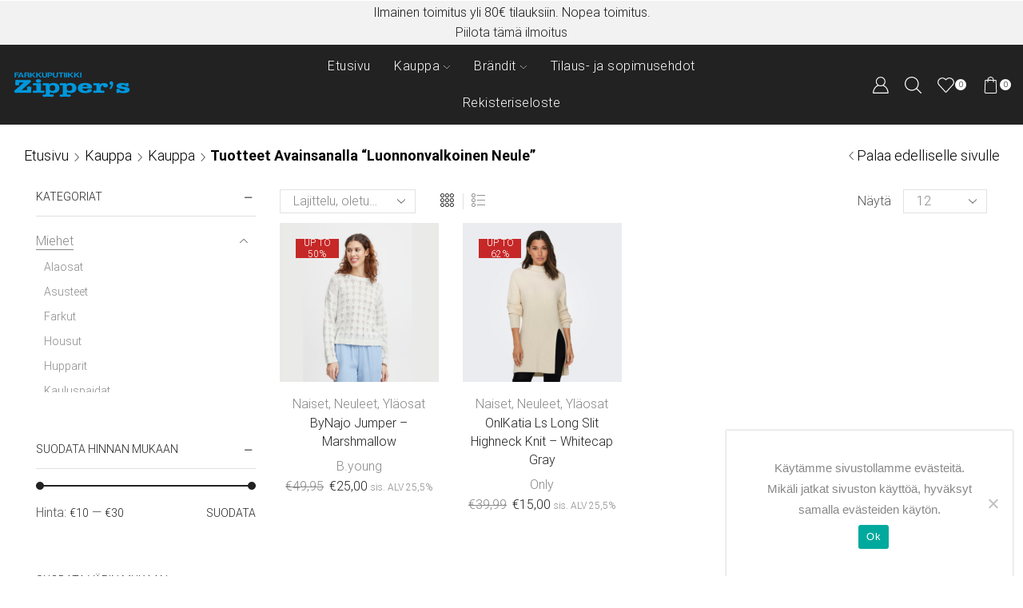

--- FILE ---
content_type: text/html; charset=UTF-8
request_url: https://zippers.fi/avainsana/luonnonvalkoinen-neule/
body_size: 30566
content:

<!DOCTYPE html>
<html lang="fi" >
<head>
	<meta charset="UTF-8" />
	<meta name="viewport" content="width=device-width, initial-scale=1.0, maximum-scale=1.0, user-scalable=0"/>
					<script>document.documentElement.className = document.documentElement.className + ' yes-js js_active js'</script>
			<title>Luonnonvalkoinen neule &#8211; Farkkuputiikki Zipper’s</title>
<meta name='robots' content='max-image-preview:large' />
	<style>img:is([sizes="auto" i], [sizes^="auto," i]) { contain-intrinsic-size: 3000px 1500px }</style>
	<link rel="alternate" type="application/rss+xml" title="Farkkuputiikki Zipper’s &raquo; syöte" href="https://zippers.fi/feed/" />
<link rel="alternate" type="application/rss+xml" title="Farkkuputiikki Zipper’s &raquo; kommenttien syöte" href="https://zippers.fi/comments/feed/" />
<link rel="alternate" type="application/rss+xml" title="Syöte: Farkkuputiikki Zipper’s &raquo; Luonnonvalkoinen neule Avainsana" href="https://zippers.fi/avainsana/luonnonvalkoinen-neule/feed/" />
<script type="text/javascript">
/* <![CDATA[ */
window._wpemojiSettings = {"baseUrl":"https:\/\/s.w.org\/images\/core\/emoji\/16.0.1\/72x72\/","ext":".png","svgUrl":"https:\/\/s.w.org\/images\/core\/emoji\/16.0.1\/svg\/","svgExt":".svg","source":{"concatemoji":"https:\/\/zippers.fi\/wp-includes\/js\/wp-emoji-release.min.js?ver=6.8.3"}};
/*! This file is auto-generated */
!function(s,n){var o,i,e;function c(e){try{var t={supportTests:e,timestamp:(new Date).valueOf()};sessionStorage.setItem(o,JSON.stringify(t))}catch(e){}}function p(e,t,n){e.clearRect(0,0,e.canvas.width,e.canvas.height),e.fillText(t,0,0);var t=new Uint32Array(e.getImageData(0,0,e.canvas.width,e.canvas.height).data),a=(e.clearRect(0,0,e.canvas.width,e.canvas.height),e.fillText(n,0,0),new Uint32Array(e.getImageData(0,0,e.canvas.width,e.canvas.height).data));return t.every(function(e,t){return e===a[t]})}function u(e,t){e.clearRect(0,0,e.canvas.width,e.canvas.height),e.fillText(t,0,0);for(var n=e.getImageData(16,16,1,1),a=0;a<n.data.length;a++)if(0!==n.data[a])return!1;return!0}function f(e,t,n,a){switch(t){case"flag":return n(e,"\ud83c\udff3\ufe0f\u200d\u26a7\ufe0f","\ud83c\udff3\ufe0f\u200b\u26a7\ufe0f")?!1:!n(e,"\ud83c\udde8\ud83c\uddf6","\ud83c\udde8\u200b\ud83c\uddf6")&&!n(e,"\ud83c\udff4\udb40\udc67\udb40\udc62\udb40\udc65\udb40\udc6e\udb40\udc67\udb40\udc7f","\ud83c\udff4\u200b\udb40\udc67\u200b\udb40\udc62\u200b\udb40\udc65\u200b\udb40\udc6e\u200b\udb40\udc67\u200b\udb40\udc7f");case"emoji":return!a(e,"\ud83e\udedf")}return!1}function g(e,t,n,a){var r="undefined"!=typeof WorkerGlobalScope&&self instanceof WorkerGlobalScope?new OffscreenCanvas(300,150):s.createElement("canvas"),o=r.getContext("2d",{willReadFrequently:!0}),i=(o.textBaseline="top",o.font="600 32px Arial",{});return e.forEach(function(e){i[e]=t(o,e,n,a)}),i}function t(e){var t=s.createElement("script");t.src=e,t.defer=!0,s.head.appendChild(t)}"undefined"!=typeof Promise&&(o="wpEmojiSettingsSupports",i=["flag","emoji"],n.supports={everything:!0,everythingExceptFlag:!0},e=new Promise(function(e){s.addEventListener("DOMContentLoaded",e,{once:!0})}),new Promise(function(t){var n=function(){try{var e=JSON.parse(sessionStorage.getItem(o));if("object"==typeof e&&"number"==typeof e.timestamp&&(new Date).valueOf()<e.timestamp+604800&&"object"==typeof e.supportTests)return e.supportTests}catch(e){}return null}();if(!n){if("undefined"!=typeof Worker&&"undefined"!=typeof OffscreenCanvas&&"undefined"!=typeof URL&&URL.createObjectURL&&"undefined"!=typeof Blob)try{var e="postMessage("+g.toString()+"("+[JSON.stringify(i),f.toString(),p.toString(),u.toString()].join(",")+"));",a=new Blob([e],{type:"text/javascript"}),r=new Worker(URL.createObjectURL(a),{name:"wpTestEmojiSupports"});return void(r.onmessage=function(e){c(n=e.data),r.terminate(),t(n)})}catch(e){}c(n=g(i,f,p,u))}t(n)}).then(function(e){for(var t in e)n.supports[t]=e[t],n.supports.everything=n.supports.everything&&n.supports[t],"flag"!==t&&(n.supports.everythingExceptFlag=n.supports.everythingExceptFlag&&n.supports[t]);n.supports.everythingExceptFlag=n.supports.everythingExceptFlag&&!n.supports.flag,n.DOMReady=!1,n.readyCallback=function(){n.DOMReady=!0}}).then(function(){return e}).then(function(){var e;n.supports.everything||(n.readyCallback(),(e=n.source||{}).concatemoji?t(e.concatemoji):e.wpemoji&&e.twemoji&&(t(e.twemoji),t(e.wpemoji)))}))}((window,document),window._wpemojiSettings);
/* ]]> */
</script>
<link rel='stylesheet' id='wc-pakettikauppa-pickup-point-selection-front-checkout-css' href='https://zippers.fi/wp-content/plugins/posti-shipping/assets/blocks/pickup-point-selection/checkout/front.css?ver=0.0.1' type='text/css' media='all' />
<style id='wp-emoji-styles-inline-css' type='text/css'>

	img.wp-smiley, img.emoji {
		display: inline !important;
		border: none !important;
		box-shadow: none !important;
		height: 1em !important;
		width: 1em !important;
		margin: 0 0.07em !important;
		vertical-align: -0.1em !important;
		background: none !important;
		padding: 0 !important;
	}
</style>
<link rel='stylesheet' id='wp-block-library-css' href='https://zippers.fi/wp-includes/css/dist/block-library/style.min.css?ver=6.8.3' type='text/css' media='all' />
<style id='classic-theme-styles-inline-css' type='text/css'>
/*! This file is auto-generated */
.wp-block-button__link{color:#fff;background-color:#32373c;border-radius:9999px;box-shadow:none;text-decoration:none;padding:calc(.667em + 2px) calc(1.333em + 2px);font-size:1.125em}.wp-block-file__button{background:#32373c;color:#fff;text-decoration:none}
</style>
<link rel='stylesheet' id='jquery-selectBox-css' href='https://zippers.fi/wp-content/plugins/yith-woocommerce-wishlist/assets/css/jquery.selectBox.css?ver=1.2.0' type='text/css' media='all' />
<link rel='stylesheet' id='woocommerce_prettyPhoto_css-css' href='//zippers.fi/wp-content/plugins/woocommerce/assets/css/prettyPhoto.css?ver=3.1.6' type='text/css' media='all' />
<link rel='stylesheet' id='yith-wcwl-main-css' href='https://zippers.fi/wp-content/plugins/yith-woocommerce-wishlist/assets/css/style.css?ver=4.11.0' type='text/css' media='all' />
<style id='yith-wcwl-main-inline-css' type='text/css'>
 :root { --color-add-to-wishlist-background: #333333; --color-add-to-wishlist-text: #FFFFFF; --color-add-to-wishlist-border: #333333; --color-add-to-wishlist-background-hover: #333333; --color-add-to-wishlist-text-hover: #FFFFFF; --color-add-to-wishlist-border-hover: #333333; --rounded-corners-radius: 16px; --color-add-to-cart-background: #333333; --color-add-to-cart-text: #FFFFFF; --color-add-to-cart-border: #333333; --color-add-to-cart-background-hover: #4F4F4F; --color-add-to-cart-text-hover: #FFFFFF; --color-add-to-cart-border-hover: #4F4F4F; --add-to-cart-rounded-corners-radius: 16px; --color-button-style-1-background: #333333; --color-button-style-1-text: #FFFFFF; --color-button-style-1-border: #333333; --color-button-style-1-background-hover: #4F4F4F; --color-button-style-1-text-hover: #FFFFFF; --color-button-style-1-border-hover: #4F4F4F; --color-button-style-2-background: #333333; --color-button-style-2-text: #FFFFFF; --color-button-style-2-border: #333333; --color-button-style-2-background-hover: #4F4F4F; --color-button-style-2-text-hover: #FFFFFF; --color-button-style-2-border-hover: #4F4F4F; --color-wishlist-table-background: #FFFFFF; --color-wishlist-table-text: #6d6c6c; --color-wishlist-table-border: #FFFFFF; --color-headers-background: #F4F4F4; --color-share-button-color: #FFFFFF; --color-share-button-color-hover: #FFFFFF; --color-fb-button-background: #39599E; --color-fb-button-background-hover: #595A5A; --color-tw-button-background: #45AFE2; --color-tw-button-background-hover: #595A5A; --color-pr-button-background: #AB2E31; --color-pr-button-background-hover: #595A5A; --color-em-button-background: #FBB102; --color-em-button-background-hover: #595A5A; --color-wa-button-background: #00A901; --color-wa-button-background-hover: #595A5A; --feedback-duration: 3s } 
 :root { --color-add-to-wishlist-background: #333333; --color-add-to-wishlist-text: #FFFFFF; --color-add-to-wishlist-border: #333333; --color-add-to-wishlist-background-hover: #333333; --color-add-to-wishlist-text-hover: #FFFFFF; --color-add-to-wishlist-border-hover: #333333; --rounded-corners-radius: 16px; --color-add-to-cart-background: #333333; --color-add-to-cart-text: #FFFFFF; --color-add-to-cart-border: #333333; --color-add-to-cart-background-hover: #4F4F4F; --color-add-to-cart-text-hover: #FFFFFF; --color-add-to-cart-border-hover: #4F4F4F; --add-to-cart-rounded-corners-radius: 16px; --color-button-style-1-background: #333333; --color-button-style-1-text: #FFFFFF; --color-button-style-1-border: #333333; --color-button-style-1-background-hover: #4F4F4F; --color-button-style-1-text-hover: #FFFFFF; --color-button-style-1-border-hover: #4F4F4F; --color-button-style-2-background: #333333; --color-button-style-2-text: #FFFFFF; --color-button-style-2-border: #333333; --color-button-style-2-background-hover: #4F4F4F; --color-button-style-2-text-hover: #FFFFFF; --color-button-style-2-border-hover: #4F4F4F; --color-wishlist-table-background: #FFFFFF; --color-wishlist-table-text: #6d6c6c; --color-wishlist-table-border: #FFFFFF; --color-headers-background: #F4F4F4; --color-share-button-color: #FFFFFF; --color-share-button-color-hover: #FFFFFF; --color-fb-button-background: #39599E; --color-fb-button-background-hover: #595A5A; --color-tw-button-background: #45AFE2; --color-tw-button-background-hover: #595A5A; --color-pr-button-background: #AB2E31; --color-pr-button-background-hover: #595A5A; --color-em-button-background: #FBB102; --color-em-button-background-hover: #595A5A; --color-wa-button-background: #00A901; --color-wa-button-background-hover: #595A5A; --feedback-duration: 3s } 
</style>
<style id='global-styles-inline-css' type='text/css'>
:root{--wp--preset--aspect-ratio--square: 1;--wp--preset--aspect-ratio--4-3: 4/3;--wp--preset--aspect-ratio--3-4: 3/4;--wp--preset--aspect-ratio--3-2: 3/2;--wp--preset--aspect-ratio--2-3: 2/3;--wp--preset--aspect-ratio--16-9: 16/9;--wp--preset--aspect-ratio--9-16: 9/16;--wp--preset--color--black: #000000;--wp--preset--color--cyan-bluish-gray: #abb8c3;--wp--preset--color--white: #ffffff;--wp--preset--color--pale-pink: #f78da7;--wp--preset--color--vivid-red: #cf2e2e;--wp--preset--color--luminous-vivid-orange: #ff6900;--wp--preset--color--luminous-vivid-amber: #fcb900;--wp--preset--color--light-green-cyan: #7bdcb5;--wp--preset--color--vivid-green-cyan: #00d084;--wp--preset--color--pale-cyan-blue: #8ed1fc;--wp--preset--color--vivid-cyan-blue: #0693e3;--wp--preset--color--vivid-purple: #9b51e0;--wp--preset--gradient--vivid-cyan-blue-to-vivid-purple: linear-gradient(135deg,rgba(6,147,227,1) 0%,rgb(155,81,224) 100%);--wp--preset--gradient--light-green-cyan-to-vivid-green-cyan: linear-gradient(135deg,rgb(122,220,180) 0%,rgb(0,208,130) 100%);--wp--preset--gradient--luminous-vivid-amber-to-luminous-vivid-orange: linear-gradient(135deg,rgba(252,185,0,1) 0%,rgba(255,105,0,1) 100%);--wp--preset--gradient--luminous-vivid-orange-to-vivid-red: linear-gradient(135deg,rgba(255,105,0,1) 0%,rgb(207,46,46) 100%);--wp--preset--gradient--very-light-gray-to-cyan-bluish-gray: linear-gradient(135deg,rgb(238,238,238) 0%,rgb(169,184,195) 100%);--wp--preset--gradient--cool-to-warm-spectrum: linear-gradient(135deg,rgb(74,234,220) 0%,rgb(151,120,209) 20%,rgb(207,42,186) 40%,rgb(238,44,130) 60%,rgb(251,105,98) 80%,rgb(254,248,76) 100%);--wp--preset--gradient--blush-light-purple: linear-gradient(135deg,rgb(255,206,236) 0%,rgb(152,150,240) 100%);--wp--preset--gradient--blush-bordeaux: linear-gradient(135deg,rgb(254,205,165) 0%,rgb(254,45,45) 50%,rgb(107,0,62) 100%);--wp--preset--gradient--luminous-dusk: linear-gradient(135deg,rgb(255,203,112) 0%,rgb(199,81,192) 50%,rgb(65,88,208) 100%);--wp--preset--gradient--pale-ocean: linear-gradient(135deg,rgb(255,245,203) 0%,rgb(182,227,212) 50%,rgb(51,167,181) 100%);--wp--preset--gradient--electric-grass: linear-gradient(135deg,rgb(202,248,128) 0%,rgb(113,206,126) 100%);--wp--preset--gradient--midnight: linear-gradient(135deg,rgb(2,3,129) 0%,rgb(40,116,252) 100%);--wp--preset--font-size--small: 13px;--wp--preset--font-size--medium: 20px;--wp--preset--font-size--large: 36px;--wp--preset--font-size--x-large: 42px;--wp--preset--spacing--20: 0.44rem;--wp--preset--spacing--30: 0.67rem;--wp--preset--spacing--40: 1rem;--wp--preset--spacing--50: 1.5rem;--wp--preset--spacing--60: 2.25rem;--wp--preset--spacing--70: 3.38rem;--wp--preset--spacing--80: 5.06rem;--wp--preset--shadow--natural: 6px 6px 9px rgba(0, 0, 0, 0.2);--wp--preset--shadow--deep: 12px 12px 50px rgba(0, 0, 0, 0.4);--wp--preset--shadow--sharp: 6px 6px 0px rgba(0, 0, 0, 0.2);--wp--preset--shadow--outlined: 6px 6px 0px -3px rgba(255, 255, 255, 1), 6px 6px rgba(0, 0, 0, 1);--wp--preset--shadow--crisp: 6px 6px 0px rgba(0, 0, 0, 1);}:where(.is-layout-flex){gap: 0.5em;}:where(.is-layout-grid){gap: 0.5em;}body .is-layout-flex{display: flex;}.is-layout-flex{flex-wrap: wrap;align-items: center;}.is-layout-flex > :is(*, div){margin: 0;}body .is-layout-grid{display: grid;}.is-layout-grid > :is(*, div){margin: 0;}:where(.wp-block-columns.is-layout-flex){gap: 2em;}:where(.wp-block-columns.is-layout-grid){gap: 2em;}:where(.wp-block-post-template.is-layout-flex){gap: 1.25em;}:where(.wp-block-post-template.is-layout-grid){gap: 1.25em;}.has-black-color{color: var(--wp--preset--color--black) !important;}.has-cyan-bluish-gray-color{color: var(--wp--preset--color--cyan-bluish-gray) !important;}.has-white-color{color: var(--wp--preset--color--white) !important;}.has-pale-pink-color{color: var(--wp--preset--color--pale-pink) !important;}.has-vivid-red-color{color: var(--wp--preset--color--vivid-red) !important;}.has-luminous-vivid-orange-color{color: var(--wp--preset--color--luminous-vivid-orange) !important;}.has-luminous-vivid-amber-color{color: var(--wp--preset--color--luminous-vivid-amber) !important;}.has-light-green-cyan-color{color: var(--wp--preset--color--light-green-cyan) !important;}.has-vivid-green-cyan-color{color: var(--wp--preset--color--vivid-green-cyan) !important;}.has-pale-cyan-blue-color{color: var(--wp--preset--color--pale-cyan-blue) !important;}.has-vivid-cyan-blue-color{color: var(--wp--preset--color--vivid-cyan-blue) !important;}.has-vivid-purple-color{color: var(--wp--preset--color--vivid-purple) !important;}.has-black-background-color{background-color: var(--wp--preset--color--black) !important;}.has-cyan-bluish-gray-background-color{background-color: var(--wp--preset--color--cyan-bluish-gray) !important;}.has-white-background-color{background-color: var(--wp--preset--color--white) !important;}.has-pale-pink-background-color{background-color: var(--wp--preset--color--pale-pink) !important;}.has-vivid-red-background-color{background-color: var(--wp--preset--color--vivid-red) !important;}.has-luminous-vivid-orange-background-color{background-color: var(--wp--preset--color--luminous-vivid-orange) !important;}.has-luminous-vivid-amber-background-color{background-color: var(--wp--preset--color--luminous-vivid-amber) !important;}.has-light-green-cyan-background-color{background-color: var(--wp--preset--color--light-green-cyan) !important;}.has-vivid-green-cyan-background-color{background-color: var(--wp--preset--color--vivid-green-cyan) !important;}.has-pale-cyan-blue-background-color{background-color: var(--wp--preset--color--pale-cyan-blue) !important;}.has-vivid-cyan-blue-background-color{background-color: var(--wp--preset--color--vivid-cyan-blue) !important;}.has-vivid-purple-background-color{background-color: var(--wp--preset--color--vivid-purple) !important;}.has-black-border-color{border-color: var(--wp--preset--color--black) !important;}.has-cyan-bluish-gray-border-color{border-color: var(--wp--preset--color--cyan-bluish-gray) !important;}.has-white-border-color{border-color: var(--wp--preset--color--white) !important;}.has-pale-pink-border-color{border-color: var(--wp--preset--color--pale-pink) !important;}.has-vivid-red-border-color{border-color: var(--wp--preset--color--vivid-red) !important;}.has-luminous-vivid-orange-border-color{border-color: var(--wp--preset--color--luminous-vivid-orange) !important;}.has-luminous-vivid-amber-border-color{border-color: var(--wp--preset--color--luminous-vivid-amber) !important;}.has-light-green-cyan-border-color{border-color: var(--wp--preset--color--light-green-cyan) !important;}.has-vivid-green-cyan-border-color{border-color: var(--wp--preset--color--vivid-green-cyan) !important;}.has-pale-cyan-blue-border-color{border-color: var(--wp--preset--color--pale-cyan-blue) !important;}.has-vivid-cyan-blue-border-color{border-color: var(--wp--preset--color--vivid-cyan-blue) !important;}.has-vivid-purple-border-color{border-color: var(--wp--preset--color--vivid-purple) !important;}.has-vivid-cyan-blue-to-vivid-purple-gradient-background{background: var(--wp--preset--gradient--vivid-cyan-blue-to-vivid-purple) !important;}.has-light-green-cyan-to-vivid-green-cyan-gradient-background{background: var(--wp--preset--gradient--light-green-cyan-to-vivid-green-cyan) !important;}.has-luminous-vivid-amber-to-luminous-vivid-orange-gradient-background{background: var(--wp--preset--gradient--luminous-vivid-amber-to-luminous-vivid-orange) !important;}.has-luminous-vivid-orange-to-vivid-red-gradient-background{background: var(--wp--preset--gradient--luminous-vivid-orange-to-vivid-red) !important;}.has-very-light-gray-to-cyan-bluish-gray-gradient-background{background: var(--wp--preset--gradient--very-light-gray-to-cyan-bluish-gray) !important;}.has-cool-to-warm-spectrum-gradient-background{background: var(--wp--preset--gradient--cool-to-warm-spectrum) !important;}.has-blush-light-purple-gradient-background{background: var(--wp--preset--gradient--blush-light-purple) !important;}.has-blush-bordeaux-gradient-background{background: var(--wp--preset--gradient--blush-bordeaux) !important;}.has-luminous-dusk-gradient-background{background: var(--wp--preset--gradient--luminous-dusk) !important;}.has-pale-ocean-gradient-background{background: var(--wp--preset--gradient--pale-ocean) !important;}.has-electric-grass-gradient-background{background: var(--wp--preset--gradient--electric-grass) !important;}.has-midnight-gradient-background{background: var(--wp--preset--gradient--midnight) !important;}.has-small-font-size{font-size: var(--wp--preset--font-size--small) !important;}.has-medium-font-size{font-size: var(--wp--preset--font-size--medium) !important;}.has-large-font-size{font-size: var(--wp--preset--font-size--large) !important;}.has-x-large-font-size{font-size: var(--wp--preset--font-size--x-large) !important;}
:where(.wp-block-post-template.is-layout-flex){gap: 1.25em;}:where(.wp-block-post-template.is-layout-grid){gap: 1.25em;}
:where(.wp-block-columns.is-layout-flex){gap: 2em;}:where(.wp-block-columns.is-layout-grid){gap: 2em;}
:root :where(.wp-block-pullquote){font-size: 1.5em;line-height: 1.6;}
</style>
<link rel='stylesheet' id='contact-form-7-css' href='https://zippers.fi/wp-content/plugins/contact-form-7/includes/css/styles.css?ver=6.1.4' type='text/css' media='all' />
<link rel='stylesheet' id='cookie-notice-front-css' href='https://zippers.fi/wp-content/plugins/cookie-notice/css/front.min.css?ver=2.5.11' type='text/css' media='all' />
<link rel='stylesheet' id='wc-paytrail-css-css' href='https://zippers.fi/wp-content/plugins/wc-paytrail/assets/css/wc-paytrail.css?ver=2.7.0' type='text/css' media='all' />
<style id='woocommerce-inline-inline-css' type='text/css'>
.woocommerce form .form-row .required { visibility: visible; }
</style>
<link rel='stylesheet' id='etheme-parent-style-css' href='https://zippers.fi/wp-content/themes/xstore/xstore.min.css?ver=0.0.1' type='text/css' media='all' />
<link rel='stylesheet' id='child-style-css' href='https://zippers.fi/wp-content/themes/xstore-child/style.css?ver=0.0.1' type='text/css' media='all' />
<link rel='stylesheet' id='etheme-general-all-style-css' href='https://zippers.fi/wp-content/themes/xstore/css/general-all.min.css?ver=0.0.1' type='text/css' media='all' />
<link rel='stylesheet' id='elementor-frontend-css' href='https://zippers.fi/wp-content/plugins/elementor/assets/css/frontend.min.css?ver=3.34.1' type='text/css' media='all' />
<link rel='stylesheet' id='etheme-elementor-all-widgets-style-css' href='https://zippers.fi/wp-content/themes/xstore/css/elementor-all-widgets.min.css?ver=0.0.1' type='text/css' media='all' />
<link rel='stylesheet' id='etheme-cookie-notice-style-css' href='https://zippers.fi/wp-content/themes/xstore/css/cookie-notice.min.css?ver=0.0.1' type='text/css' media='all' />
<link rel='stylesheet' id='etheme-sidebar-widgets-with-scroll-css' href='https://zippers.fi/wp-content/themes/xstore/css/modules/layout/sidebar-widgets-with-scroll.min.css?ver=0.0.1' type='text/css' media='all' />
<link rel='stylesheet' id='etheme-widgets-open-close-css' href='https://zippers.fi/wp-content/themes/xstore/css/modules/layout/widgets-open-close.min.css?ver=0.0.1' type='text/css' media='all' />
<link rel='stylesheet' id='etheme-woocommerce-all-style-css' href='https://zippers.fi/wp-content/themes/xstore/css/woocommerce-all.min.css?ver=0.0.1' type='text/css' media='all' />
<link rel='stylesheet' id='etheme-shop-full-width-css' href='https://zippers.fi/wp-content/themes/xstore/css/modules/woocommerce/shop-full-width.min.css?ver=0.0.1' type='text/css' media='all' />
<link rel='stylesheet' id='etheme-product-view-mask-css' href='https://zippers.fi/wp-content/themes/xstore/css/modules/woocommerce/product-hovers/product-view-default.min.css?ver=0.0.1' type='text/css' media='all' />
<style id='xstore-icons-font-inline-css' type='text/css'>
@font-face {
				  font-family: 'xstore-icons';
				  src:
				    url('https://zippers.fi/wp-content/themes/xstore/fonts/xstore-icons-light.ttf') format('truetype'),
				    url('https://zippers.fi/wp-content/themes/xstore/fonts/xstore-icons-light.woff2') format('woff2'),
				    url('https://zippers.fi/wp-content/themes/xstore/fonts/xstore-icons-light.woff') format('woff'),
				    url('https://zippers.fi/wp-content/themes/xstore/fonts/xstore-icons-light.svg#xstore-icons') format('svg');
				  font-weight: normal;
				  font-style: normal;
				  font-display: swap;
				}
</style>
<link rel='stylesheet' id='etheme-header-menu-css' href='https://zippers.fi/wp-content/themes/xstore/css/modules/layout/header/parts/menu.min.css?ver=0.0.1' type='text/css' media='all' />
<link rel='stylesheet' id='xstore-kirki-styles-css' href='https://zippers.fi/wp-content/uploads/xstore/kirki-styles.css?ver=1764586283353' type='text/css' media='all' />
<script type="text/template" id="tmpl-variation-template">
	<div class="woocommerce-variation-description">{{{ data.variation.variation_description }}}</div>
	<div class="woocommerce-variation-price">{{{ data.variation.price_html }}}</div>
	<div class="woocommerce-variation-availability">{{{ data.variation.availability_html }}}</div>
</script>
<script type="text/template" id="tmpl-unavailable-variation-template">
	<p role="alert">Pahoittelemme, tämä tuote ei ole saatavilla. Ole hyvä, valitse eri tavalla.</p>
</script>
<script type="text/javascript" src="https://zippers.fi/wp-includes/js/jquery/jquery.min.js?ver=3.7.1" id="jquery-core-js"></script>
<script type="text/javascript" src="https://zippers.fi/wp-includes/js/jquery/jquery-migrate.min.js?ver=3.4.1" id="jquery-migrate-js"></script>
<script type="text/javascript" src="https://zippers.fi/wp-content/plugins/wc-paytrail/assets/js/wc-paytrail.js?ver=2.7.0" id="wc-paytrail-js-js"></script>
<script type="text/javascript" src="https://zippers.fi/wp-content/plugins/woocommerce/assets/js/jquery-blockui/jquery.blockUI.min.js?ver=2.7.0-wc.10.4.3" id="wc-jquery-blockui-js" defer="defer" data-wp-strategy="defer"></script>
<script type="text/javascript" id="wc-add-to-cart-js-extra">
/* <![CDATA[ */
var wc_add_to_cart_params = {"ajax_url":"\/wp-admin\/admin-ajax.php","wc_ajax_url":"\/?wc-ajax=%%endpoint%%","i18n_view_cart":"N\u00e4yt\u00e4 ostoskori","cart_url":"https:\/\/zippers.fi\/ostoskori\/","is_cart":"","cart_redirect_after_add":"no"};
/* ]]> */
</script>
<script type="text/javascript" src="https://zippers.fi/wp-content/plugins/woocommerce/assets/js/frontend/add-to-cart.min.js?ver=10.4.3" id="wc-add-to-cart-js" defer="defer" data-wp-strategy="defer"></script>
<script type="text/javascript" src="https://zippers.fi/wp-content/plugins/woocommerce/assets/js/js-cookie/js.cookie.min.js?ver=2.1.4-wc.10.4.3" id="wc-js-cookie-js" defer="defer" data-wp-strategy="defer"></script>
<script type="text/javascript" id="woocommerce-js-extra">
/* <![CDATA[ */
var woocommerce_params = {"ajax_url":"\/wp-admin\/admin-ajax.php","wc_ajax_url":"\/?wc-ajax=%%endpoint%%","i18n_password_show":"N\u00e4yt\u00e4 salasana","i18n_password_hide":"Piilota salasana"};
/* ]]> */
</script>
<script type="text/javascript" src="https://zippers.fi/wp-content/plugins/woocommerce/assets/js/frontend/woocommerce.min.js?ver=10.4.3" id="woocommerce-js" defer="defer" data-wp-strategy="defer"></script>
<script type="text/javascript" src="https://zippers.fi/wp-includes/js/underscore.min.js?ver=1.13.7" id="underscore-js"></script>
<script type="text/javascript" id="wp-util-js-extra">
/* <![CDATA[ */
var _wpUtilSettings = {"ajax":{"url":"\/wp-admin\/admin-ajax.php"}};
/* ]]> */
</script>
<script type="text/javascript" src="https://zippers.fi/wp-includes/js/wp-util.min.js?ver=6.8.3" id="wp-util-js"></script>
<script type="text/javascript" id="wc-add-to-cart-variation-js-extra">
/* <![CDATA[ */
var wc_add_to_cart_variation_params = {"wc_ajax_url":"\/?wc-ajax=%%endpoint%%","i18n_no_matching_variations_text":"Pahoittelemme, valitun kaltaisia tuotteita ei l\u00f6ytynyt. Ole hyv\u00e4, valitse eri tavalla.","i18n_make_a_selection_text":"Valitse jotain tuotteen vaihtoehdoista ennen kuin lis\u00e4\u00e4t tuotteen ostoskoriin.","i18n_unavailable_text":"Pahoittelemme, t\u00e4m\u00e4 tuote ei ole saatavilla. Ole hyv\u00e4, valitse eri tavalla.","i18n_reset_alert_text":"Your selection has been reset. Please select some product options before adding this product to your cart."};
/* ]]> */
</script>
<script type="text/javascript" src="https://zippers.fi/wp-content/plugins/woocommerce/assets/js/frontend/add-to-cart-variation.min.js?ver=10.4.3" id="wc-add-to-cart-variation-js" defer="defer" data-wp-strategy="defer"></script>
<link rel="https://api.w.org/" href="https://zippers.fi/wp-json/" /><link rel="alternate" title="JSON" type="application/json" href="https://zippers.fi/wp-json/wp/v2/product_tag/748" /><link rel="EditURI" type="application/rsd+xml" title="RSD" href="https://zippers.fi/xmlrpc.php?rsd" />
<meta name="generator" content="WordPress 6.8.3" />
<meta name="generator" content="WooCommerce 10.4.3" />
			<link rel="prefetch" as="font" href="https://zippers.fi/wp-content/themes/xstore/fonts/xstore-icons-light.woff?v=9.6.2" type="font/woff">
					<link rel="prefetch" as="font" href="https://zippers.fi/wp-content/themes/xstore/fonts/xstore-icons-light.woff2?v=9.6.2" type="font/woff2">
			<noscript><style>.woocommerce-product-gallery{ opacity: 1 !important; }</style></noscript>
	<meta name="generator" content="Elementor 3.34.1; features: additional_custom_breakpoints; settings: css_print_method-external, google_font-enabled, font_display-auto">
			<style>
				.e-con.e-parent:nth-of-type(n+4):not(.e-lazyloaded):not(.e-no-lazyload),
				.e-con.e-parent:nth-of-type(n+4):not(.e-lazyloaded):not(.e-no-lazyload) * {
					background-image: none !important;
				}
				@media screen and (max-height: 1024px) {
					.e-con.e-parent:nth-of-type(n+3):not(.e-lazyloaded):not(.e-no-lazyload),
					.e-con.e-parent:nth-of-type(n+3):not(.e-lazyloaded):not(.e-no-lazyload) * {
						background-image: none !important;
					}
				}
				@media screen and (max-height: 640px) {
					.e-con.e-parent:nth-of-type(n+2):not(.e-lazyloaded):not(.e-no-lazyload),
					.e-con.e-parent:nth-of-type(n+2):not(.e-lazyloaded):not(.e-no-lazyload) * {
						background-image: none !important;
					}
				}
			</style>
			<!-- Global site tag (gtag.js) - Google Analytics -->
<script async src="https://www.googletagmanager.com/gtag/js?id=UA-27286865-1"></script>
<script>
  window.dataLayer = window.dataLayer || [];
  function gtag(){dataLayer.push(arguments);}
  gtag('js', new Date());

  gtag('config', 'UA-27286865-1');
</script>
<link rel="icon" href="https://zippers.fi/wp-content/uploads/2019/07/cropped-android-chrome-512x512-1-32x32.png" sizes="32x32" />
<link rel="icon" href="https://zippers.fi/wp-content/uploads/2019/07/cropped-android-chrome-512x512-1-192x192.png" sizes="192x192" />
<link rel="apple-touch-icon" href="https://zippers.fi/wp-content/uploads/2019/07/cropped-android-chrome-512x512-1-180x180.png" />
<meta name="msapplication-TileImage" content="https://zippers.fi/wp-content/uploads/2019/07/cropped-android-chrome-512x512-1-270x270.png" />
		<style type="text/css" id="wp-custom-css">
			.term-description{margin:20px;}		</style>
		<style id="kirki-inline-styles"></style><style type="text/css" class="et_custom-css">.onsale{width:4.5em;height:2em;line-height:1.2}.btn-checkout:hover,.btn-view-wishlist:hover{opacity:1 !important}.content-page{padding-bottom:0}.single-post .content-page{padding-bottom:2.5rem}.et-preloader-hide>.et-loader{display:none}@media (max-width:480px){.m-center{text-align:center !important}}.swiper-custom-right:not(.et-swiper-elementor-nav),.swiper-custom-left:not(.et-swiper-elementor-nav){background:transparent !important}@media only screen and (max-width:1781px){.swiper-custom-left,.middle-inside .swiper-entry .swiper-button-prev,.middle-inside.swiper-entry .swiper-button-prev{left:-15px}.swiper-custom-right,.middle-inside .swiper-entry .swiper-button-next,.middle-inside.swiper-entry .swiper-button-next{right:-15px}.middle-inbox .swiper-entry .swiper-button-prev,.middle-inbox.swiper-entry .swiper-button-prev{left:8px}.middle-inbox .swiper-entry .swiper-button-next,.middle-inbox.swiper-entry .swiper-button-next{right:8px}.swiper-entry:hover .swiper-custom-left,.middle-inside .swiper-entry:hover .swiper-button-prev,.middle-inside.swiper-entry:hover .swiper-button-prev{left:-5px}.swiper-entry:hover .swiper-custom-right,.middle-inside .swiper-entry:hover .swiper-button-next,.middle-inside.swiper-entry:hover .swiper-button-next{right:-5px}.middle-inbox .swiper-entry:hover .swiper-button-prev,.middle-inbox.swiper-entry:hover .swiper-button-prev{left:5px}.middle-inbox .swiper-entry:hover .swiper-button-next,.middle-inbox.swiper-entry:hover .swiper-button-next{right:5px}}.header-main-menu.et_element-top-level .menu{margin-right:-15px;margin-left:-15px}@media only screen and (max-width:992px){.header-wrapper,.site-header-vertical{display:none}}@media only screen and (min-width:993px){.mobile-header-wrapper{display:none}}.swiper-container{width:auto}.content-product .product-content-image img,.category-grid img,.categoriesCarousel .category-grid img{width:100%}.etheme-elementor-slider:not(.swiper-container-initialized,.swiper-initialized) .swiper-slide{max-width:calc(100% / var(--slides-per-view,4))}.etheme-elementor-slider[data-animation]:not(.swiper-container-initialized,.swiper-initialized,[data-animation=slide],[data-animation=coverflow]) .swiper-slide{max-width:100%}body:not([data-elementor-device-mode]) .etheme-elementor-off-canvas__container{transition:none;opacity:0;visibility:hidden;position:fixed}</style></head>
<body class="archive tax-product_tag term-luonnonvalkoinen-neule term-748 wp-theme-xstore wp-child-theme-xstore-child theme-xstore cookies-not-set woocommerce woocommerce-page woocommerce-demo-store woocommerce-no-js et_cart-type-1 et_b_dt_header-not-overlap et_b_mob_header-not-overlap breadcrumbs-type-left2 wide et-preloader-off et-catalog-off  s_widgets-with-scroll s_widgets-open-close et-enable-swatch elementor-default elementor-kit-4628" data-mode="light">

<p role="complementary" aria-label="Kaupan huomautus" class="woocommerce-store-notice demo_store" data-notice-id="853e9ba2ba7b8acb3f087883b6e74117" style="display:none;">Ilmainen toimitus yli 80€ tilauksiin. Nopea toimitus. 
 <br /> <a role="button" href="#" class="woocommerce-store-notice__dismiss-link">Piilota tämä ilmoitus</a></p>


<div class="template-container">

		<div class="template-content">
		<div class="page-wrapper">
			<header id="header" class="site-header sticky"  data-type="smart"><div class="header-wrapper">

<div class="header-main-wrapper sticky">
	<div class="header-main" data-title="Header main">
		<div class="et-row-container et-container">
			<div class="et-wrap-columns flex align-items-center">		
				
		
        <div class="et_column et_col-xs-3 et_col-xs-offset-0">
			

    <div class="et_element et_b_header-logo align-start mob-align-center et_element-top-level" >
        <a href="https://zippers.fi">
            <span><img width="600" height="144" src="https://zippers.fi/wp-content/uploads/2019/07/zippers-logo.png" class="et_b_header-logo-img" alt="" decoding="async" srcset="https://zippers.fi/wp-content/uploads/2019/07/zippers-logo.png 600w, https://zippers.fi/wp-content/uploads/2019/07/zippers-logo-300x72.png 300w, https://zippers.fi/wp-content/uploads/2019/07/zippers-logo-1x1.png 1w, https://zippers.fi/wp-content/uploads/2019/07/zippers-logo-10x2.png 10w" sizes="(max-width: 600px) 100vw, 600px" /></span><span class="fixed"><img width="600" height="144" src="https://zippers.fi/wp-content/uploads/2019/07/zippers-logo.png" class="et_b_header-logo-img" alt="" decoding="async" srcset="https://zippers.fi/wp-content/uploads/2019/07/zippers-logo.png 600w, https://zippers.fi/wp-content/uploads/2019/07/zippers-logo-300x72.png 300w, https://zippers.fi/wp-content/uploads/2019/07/zippers-logo-1x1.png 1w, https://zippers.fi/wp-content/uploads/2019/07/zippers-logo-10x2.png 10w" sizes="(max-width: 600px) 100vw, 600px" /></span>            
        </a>
    </div>

        </div>
			
				
		
        <div class="et_column et_col-xs-6 et_col-xs-offset-0 pos-static">
			

<div class="et_element et_b_header-menu header-main-menu flex align-items-center menu-items-underline  justify-content-center et_element-top-level" >
	<div class="menu-main-container"><ul id="menu-valikko" class="menu"><li id="menu-item-4762" class="menu-item menu-item-type-post_type menu-item-object-page menu-item-home menu-item-4762 item-level-0 item-design-dropdown"><a href="https://zippers.fi/" class="item-link">Etusivu</a></li>
<li id="menu-item-4804" class="menu-item menu-item-type-post_type menu-item-object-page menu-item-has-children menu-parent-item menu-item-4804 item-level-0 item-design-dropdown"><a href="https://zippers.fi/kauppa/" class="item-link">Kauppa<svg class="arrow " xmlns="http://www.w3.org/2000/svg" width="0.5em" height="0.5em" viewBox="0 0 24 24"><path d="M23.784 6.072c-0.264-0.264-0.672-0.264-0.984 0l-10.8 10.416-10.8-10.416c-0.264-0.264-0.672-0.264-0.984 0-0.144 0.12-0.216 0.312-0.216 0.48 0 0.192 0.072 0.36 0.192 0.504l11.28 10.896c0.096 0.096 0.24 0.192 0.48 0.192 0.144 0 0.288-0.048 0.432-0.144l0.024-0.024 11.304-10.92c0.144-0.12 0.24-0.312 0.24-0.504 0.024-0.168-0.048-0.36-0.168-0.48z"></path></svg></a>
<div class="nav-sublist-dropdown"><div class="container">

<ul>
	<li id="menu-item-4940" class="menu-item menu-item-type-taxonomy menu-item-object-product_cat menu-item-4940 item-level-1"><a href="https://zippers.fi/osasto/naiset/" class="item-link type-img position-">Naiset</a></li>
	<li id="menu-item-4941" class="menu-item menu-item-type-taxonomy menu-item-object-product_cat menu-item-4941 item-level-1"><a href="https://zippers.fi/osasto/miehet/" class="item-link type-img position-">Miehet</a></li>
	<li id="menu-item-8624" class="menu-item menu-item-type-post_type menu-item-object-page menu-item-8624 item-level-1"><a href="https://zippers.fi/outlet/" class="item-link type-img position-">Outlet / Ale</a></li>
</ul>

</div></div><!-- .nav-sublist-dropdown -->
</li>
<li id="menu-item-4806" class="menu-item menu-item-type-post_type menu-item-object-page menu-item-has-children menu-parent-item menu-item-4806 item-level-0 item-design-dropdown"><a href="https://zippers.fi/brandit/" class="item-link">Brändit<svg class="arrow " xmlns="http://www.w3.org/2000/svg" width="0.5em" height="0.5em" viewBox="0 0 24 24"><path d="M23.784 6.072c-0.264-0.264-0.672-0.264-0.984 0l-10.8 10.416-10.8-10.416c-0.264-0.264-0.672-0.264-0.984 0-0.144 0.12-0.216 0.312-0.216 0.48 0 0.192 0.072 0.36 0.192 0.504l11.28 10.896c0.096 0.096 0.24 0.192 0.48 0.192 0.144 0 0.288-0.048 0.432-0.144l0.024-0.024 11.304-10.92c0.144-0.12 0.24-0.312 0.24-0.504 0.024-0.168-0.048-0.36-0.168-0.48z"></path></svg></a>
<div class="nav-sublist-dropdown"><div class="container">

<ul>
	<li id="menu-item-23332" class="menu-item menu-item-type-taxonomy menu-item-object-brand menu-item-23332 item-level-1"><a href="https://zippers.fi/kauppa/brand/a-kjaerbede/" class="item-link type-img position-">A.Kjaerbede</a></li>
	<li id="menu-item-6793" class="menu-item menu-item-type-taxonomy menu-item-object-brand menu-item-6793 item-level-1"><a href="https://zippers.fi/kauppa/brand/b-young/" class="item-link type-img position-">B.young</a></li>
	<li id="menu-item-13054" class="menu-item menu-item-type-taxonomy menu-item-object-brand menu-item-13054 item-level-1"><a href="https://zippers.fi/kauppa/brand/cellbes/" class="item-link type-img position-">Cellbes</a></li>
	<li id="menu-item-6796" class="menu-item menu-item-type-taxonomy menu-item-object-brand menu-item-6796 item-level-1"><a href="https://zippers.fi/kauppa/brand/cipo-baxx/" class="item-link type-img position-">Cipo&amp;Baxx</a></li>
	<li id="menu-item-6797" class="menu-item menu-item-type-taxonomy menu-item-object-brand menu-item-6797 item-level-1"><a href="https://zippers.fi/kauppa/brand/defend-paris/" class="item-link type-img position-">Defend Paris</a></li>
	<li id="menu-item-6798" class="menu-item menu-item-type-taxonomy menu-item-object-brand menu-item-6798 item-level-1"><a href="https://zippers.fi/kauppa/brand/dickies/" class="item-link type-img position-">Dickies</a></li>
	<li id="menu-item-6799" class="menu-item menu-item-type-taxonomy menu-item-object-brand menu-item-6799 item-level-1"><a href="https://zippers.fi/kauppa/brand/dr-denim/" class="item-link type-img position-">Dr. Denim</a></li>
	<li id="menu-item-6800" class="menu-item menu-item-type-taxonomy menu-item-object-brand menu-item-6800 item-level-1"><a href="https://zippers.fi/kauppa/brand/guide-london/" class="item-link type-img position-">Guide London</a></li>
	<li id="menu-item-6802" class="menu-item menu-item-type-taxonomy menu-item-object-brand menu-item-6802 item-level-1"><a href="https://zippers.fi/kauppa/brand/jack-jones/" class="item-link type-img position-">Jack&amp;Jones</a></li>
	<li id="menu-item-13055" class="menu-item menu-item-type-taxonomy menu-item-object-brand menu-item-13055 item-level-1"><a href="https://zippers.fi/kauppa/brand/karl-kani/" class="item-link type-img position-">Karl Kani</a></li>
	<li id="menu-item-23333" class="menu-item menu-item-type-taxonomy menu-item-object-brand menu-item-23333 item-level-1"><a href="https://zippers.fi/kauppa/brand/lee-cooper/" class="item-link type-img position-">Lee Cooper</a></li>
	<li id="menu-item-23334" class="menu-item menu-item-type-taxonomy menu-item-object-brand menu-item-23334 item-level-1"><a href="https://zippers.fi/kauppa/brand/liberte-essentiel/" class="item-link type-img position-">Liberte Essentiel</a></li>
	<li id="menu-item-6804" class="menu-item menu-item-type-taxonomy menu-item-object-brand menu-item-6804 item-level-1"><a href="https://zippers.fi/kauppa/brand/makia/" class="item-link type-img position-">Makia</a></li>
	<li id="menu-item-6807" class="menu-item menu-item-type-taxonomy menu-item-object-brand menu-item-6807 item-level-1"><a href="https://zippers.fi/kauppa/brand/only/" class="item-link type-img position-">Only</a></li>
	<li id="menu-item-6809" class="menu-item menu-item-type-taxonomy menu-item-object-brand menu-item-6809 item-level-1"><a href="https://zippers.fi/kauppa/brand/pieces/" class="item-link type-img position-">Pieces</a></li>
	<li id="menu-item-6811" class="menu-item menu-item-type-taxonomy menu-item-object-brand menu-item-6811 item-level-1"><a href="https://zippers.fi/kauppa/brand/urban-classics/" class="item-link type-img position-">Urban Classics</a></li>
	<li id="menu-item-13056" class="menu-item menu-item-type-taxonomy menu-item-object-brand menu-item-13056 item-level-1"><a href="https://zippers.fi/kauppa/brand/u-s-polo-assn/" class="item-link type-img position-">U.S. Polo ASSN.</a></li>
	<li id="menu-item-6812" class="menu-item menu-item-type-taxonomy menu-item-object-brand menu-item-6812 item-level-1"><a href="https://zippers.fi/kauppa/brand/very-nice/" class="item-link type-img position-">Very Nice</a></li>
	<li id="menu-item-6813" class="menu-item menu-item-type-taxonomy menu-item-object-brand menu-item-6813 item-level-1"><a href="https://zippers.fi/kauppa/brand/vila/" class="item-link type-img position-">Vila</a></li>
	<li id="menu-item-6814" class="menu-item menu-item-type-taxonomy menu-item-object-brand menu-item-6814 item-level-1"><a href="https://zippers.fi/kauppa/brand/wrangler/" class="item-link type-img position-">Wrangler</a></li>
	<li id="menu-item-23335" class="menu-item menu-item-type-taxonomy menu-item-object-brand menu-item-23335 item-level-1"><a href="https://zippers.fi/kauppa/brand/zibilondon/" class="item-link type-img position-">Zibilondon</a></li>
</ul>

</div></div><!-- .nav-sublist-dropdown -->
</li>
<li id="menu-item-4805" class="menu-item menu-item-type-post_type menu-item-object-page menu-item-4805 item-level-0 item-design-dropdown"><a href="https://zippers.fi/tilaus-ja-sopimusehdot/" class="item-link">Tilaus- ja sopimusehdot</a></li>
<li id="menu-item-4928" class="menu-item menu-item-type-custom menu-item-object-custom menu-item-4928 item-level-0 item-design-dropdown"><a href="https://zippers.fi/rekisteriseloste/" class="item-link">Rekisteriseloste</a></li>
</ul></div></div>

        </div>
			
				
		
        <div class="et_column et_col-xs-3 et_col-xs-offset-0 pos-static">
			

<style>                .connect-block-element-pEkPT {
                    --connect-block-space: 10px;
                    margin: 0 -10px;
                }
                .et_element.connect-block-element-pEkPT > div,
                .et_element.connect-block-element-pEkPT > form.cart,
                .et_element.connect-block-element-pEkPT > .price {
                    margin: 0 10px;
                }
                                    .et_element.connect-block-element-pEkPT > .et_b_header-widget > div, 
                    .et_element.connect-block-element-pEkPT > .et_b_header-widget > ul {
                        margin-left: 10px;
                        margin-right: 10px;
                    }
                    .et_element.connect-block-element-pEkPT .widget_nav_menu .menu > li > a {
                        margin: 0 10px                    }
/*                    .et_element.connect-block-element-pEkPT .widget_nav_menu .menu .menu-item-has-children > a:after {
                        right: 10px;
                    }*/
                </style><div class="et_element et_connect-block flex flex-row connect-block-element-pEkPT align-items-center justify-content-end">
  

<div class="et_element et_b_header-account flex align-items-center  login-link account-type1 et-content-right et-off-canvas et-off-canvas-wide et-content_toggle et_element-top-level" >
	
    <a href="https://zippers.fi/oma-tili/"
       class=" flex full-width align-items-center  justify-content-center mob-justify-content-start et-toggle currentColor">
			<span class="flex-inline justify-content-center align-items-center flex-wrap">

				                    <span class="et_b-icon">
						<svg xmlns="http://www.w3.org/2000/svg" width="1em" height="1em" viewBox="0 0 24 24"><path d="M16.848 12.168c1.56-1.32 2.448-3.216 2.448-5.232 0-3.768-3.072-6.84-6.84-6.84s-6.864 3.072-6.864 6.84c0 2.016 0.888 3.912 2.448 5.232-4.080 1.752-6.792 6.216-6.792 11.136 0 0.36 0.288 0.672 0.672 0.672h21.072c0.36 0 0.672-0.288 0.672-0.672-0.024-4.92-2.76-9.384-6.816-11.136zM12.432 1.44c3.048 0 5.52 2.472 5.52 5.52 0 1.968-1.056 3.792-2.76 4.776l-0.048 0.024c0 0 0 0-0.024 0-0.048 0.024-0.096 0.048-0.144 0.096h-0.024c-0.792 0.408-1.632 0.624-2.544 0.624-3.048 0-5.52-2.472-5.52-5.52s2.52-5.52 5.544-5.52zM9.408 13.056c0.96 0.48 1.968 0.72 3.024 0.72s2.064-0.24 3.024-0.72c3.768 1.176 6.576 5.088 6.816 9.552h-19.68c0.264-4.44 3.048-8.376 6.816-9.552z"></path></svg>					</span>
								
								
				
			</span>
    </a>
					
                <div class="header-account-content et-mini-content">
					            <span class="et-toggle pos-absolute et-close full-right top">
                <svg xmlns="http://www.w3.org/2000/svg" width="0.8em" height="0.8em" viewBox="0 0 24 24">
                    <path d="M13.056 12l10.728-10.704c0.144-0.144 0.216-0.336 0.216-0.552 0-0.192-0.072-0.384-0.216-0.528-0.144-0.12-0.336-0.216-0.528-0.216 0 0 0 0 0 0-0.192 0-0.408 0.072-0.528 0.216l-10.728 10.728-10.704-10.728c-0.288-0.288-0.768-0.288-1.056 0-0.168 0.144-0.24 0.336-0.24 0.528 0 0.216 0.072 0.408 0.216 0.552l10.728 10.704-10.728 10.704c-0.144 0.144-0.216 0.336-0.216 0.552s0.072 0.384 0.216 0.528c0.288 0.288 0.768 0.288 1.056 0l10.728-10.728 10.704 10.704c0.144 0.144 0.336 0.216 0.528 0.216s0.384-0.072 0.528-0.216c0.144-0.144 0.216-0.336 0.216-0.528s-0.072-0.384-0.216-0.528l-10.704-10.704z"></path>
                </svg>
            </span>
			                    <div class="et-content">
						
            <div class="et-mini-content-head">
                <a href="https://zippers.fi/oma-tili/"
                   class="account-type2 flex justify-content-center flex-wrap">
					                    <span class="et_b-icon">
                            <svg xmlns="http://www.w3.org/2000/svg" width="1em" height="1em" viewBox="0 0 24 24"><path d="M16.848 12.168c1.56-1.32 2.448-3.216 2.448-5.232 0-3.768-3.072-6.84-6.84-6.84s-6.864 3.072-6.864 6.84c0 2.016 0.888 3.912 2.448 5.232-4.080 1.752-6.792 6.216-6.792 11.136 0 0.36 0.288 0.672 0.672 0.672h21.072c0.36 0 0.672-0.288 0.672-0.672-0.024-4.92-2.76-9.384-6.816-11.136zM12.432 1.44c3.048 0 5.52 2.472 5.52 5.52 0 1.968-1.056 3.792-2.76 4.776l-0.048 0.024c0 0 0 0-0.024 0-0.048 0.024-0.096 0.048-0.144 0.096h-0.024c-0.792 0.408-1.632 0.624-2.544 0.624-3.048 0-5.52-2.472-5.52-5.52s2.52-5.52 5.544-5.52zM9.408 13.056c0.96 0.48 1.968 0.72 3.024 0.72s2.064-0.24 3.024-0.72c3.768 1.176 6.576 5.088 6.816 9.552h-19.68c0.264-4.44 3.048-8.376 6.816-9.552z"></path></svg>                        </span>

                    <span class="et-element-label pos-relative inline-block">
                            My Account                        </span>
                </a>
            </div>
									                        <form class="woocommerce-form woocommerce-form-login login " data-tab-name="login" autocomplete="off" method="post"
                              action="https://zippers.fi/oma-tili/">
							
							
                            <p class="woocommerce-form-row woocommerce-form-row--wide form-row form-row-wide">
                                <label for="username">Username or email                                    &nbsp;<span class="required">*</span></label>
                                <input type="text" title="username"
                                       class="woocommerce-Input woocommerce-Input--text input-text"
                                       name="username" id="username"
                                       value=""/>                            </p>
                            <p class="woocommerce-form-row woocommerce-form-row--wide form-row form-row-wide">
                                <label for="password">Password&nbsp;<span
                                            class="required">*</span></label>
                                <input class="woocommerce-Input woocommerce-Input--text input-text" type="password"
                                       name="password" id="password" autocomplete="current-password"/>
                            </p>
							
							
                            <a href="https://zippers.fi/oma-tili/lost-password/"
                               class="lost-password">Lost password?</a>

                            <p>
                                <label for="rememberme"
                                       class="woocommerce-form__label woocommerce-form__label-for-checkbox inline">
                                    <input class="woocommerce-form__input woocommerce-form__input-checkbox"
                                           name="rememberme" type="checkbox" id="rememberme" value="forever"/>
                                    <span>Remember Me</span>
                                </label>
                            </p>

                            <p class="login-submit">
								<input type="hidden" id="woocommerce-login-nonce" name="woocommerce-login-nonce" value="a0511552b8" /><input type="hidden" name="_wp_http_referer" value="/avainsana/luonnonvalkoinen-neule/" />                                <button type="submit" class="woocommerce-Button button" name="login"
                                        value="Log in">Log in</button>
                            </p>
							
							<div class="text-center et-or-wrapper">
    <div>
        <span>or sign in with a social network</span>
    </div>
</div>
    <div class="et-facebook-login-wrapper text-center">
        <a href="https://zippers.fi/oma-tili/?etheme_authorize=facebook"
           class="et-facebook-login-button full-width text-center inline-block text-uppercase ">
            <i class="et-icon et-facebook" style="margin-inline-end: .3em;"></i>
			Facebook        </a>
    </div>

                        </form>
						
						
                    </div>

                </div>
					
	</div>



<div class="et_element et_b_header-search flex align-items-center   justify-content-center mob-justify-content-center et_element-top-level et-content-dropdown" >
	        <span class="flex et_b_search-icon ">
            <span class="et_b-icon"><svg xmlns="http://www.w3.org/2000/svg" width="1em" height="1em" fill="currentColor" viewBox="0 0 24 24"><path d="M23.784 22.8l-6.168-6.144c1.584-1.848 2.448-4.176 2.448-6.576 0-5.52-4.488-10.032-10.032-10.032-5.52 0-10.008 4.488-10.008 10.008s4.488 10.032 10.032 10.032c2.424 0 4.728-0.864 6.576-2.472l6.168 6.144c0.144 0.144 0.312 0.216 0.48 0.216s0.336-0.072 0.456-0.192c0.144-0.12 0.216-0.288 0.24-0.48 0-0.192-0.072-0.384-0.192-0.504zM18.696 10.080c0 4.752-3.888 8.64-8.664 8.64-4.752 0-8.64-3.888-8.64-8.664 0-4.752 3.888-8.64 8.664-8.64s8.64 3.888 8.64 8.664z"></path></svg></span>        </span>
		
	    
        <form action="https://zippers.fi/" role="search" data-min="3" data-per-page="100"
                            class="ajax-search-form  ajax-with-suggestions input-icon  et-mini-content" method="get">
			
                <div class="input-row flex align-items-center " data-search-mode="dark">
                    					<select style="width: 100%; max-width: calc(122px + 1.4em)"  name='product_cat' id='product_cat-650' class='postform'>
	<option value='0' selected='selected'>All categories</option>
	<option class="level-0" value="miehet">Miehet</option>
	<option class="level-1" value="alaosat-miehet">&nbsp;&nbsp;&nbsp;Alaosat</option>
	<option class="level-1" value="asusteet-miehet">&nbsp;&nbsp;&nbsp;Asusteet</option>
	<option class="level-1" value="farkut">&nbsp;&nbsp;&nbsp;Farkut</option>
	<option class="level-1" value="housut-miehet">&nbsp;&nbsp;&nbsp;Housut</option>
	<option class="level-1" value="hupparit">&nbsp;&nbsp;&nbsp;Hupparit</option>
	<option class="level-1" value="kauluspaidat">&nbsp;&nbsp;&nbsp;Kauluspaidat</option>
	<option class="level-1" value="neuleet-miehet">&nbsp;&nbsp;&nbsp;Neuleet</option>
	<option class="level-1" value="paidat-miehet">&nbsp;&nbsp;&nbsp;Paidat</option>
	<option class="level-1" value="shortsit">&nbsp;&nbsp;&nbsp;shortsit</option>
	<option class="level-1" value="t-paidat">&nbsp;&nbsp;&nbsp;T-Paidat</option>
	<option class="level-1" value="takit-miehet">&nbsp;&nbsp;&nbsp;Takit</option>
	<option class="level-1" value="ylaosat-miehet">&nbsp;&nbsp;&nbsp;Yläosat</option>
	<option class="level-1" value="yo-alusasut">&nbsp;&nbsp;&nbsp;Yö-/alusasut</option>
	<option class="level-0" value="muut">Muut</option>
	<option class="level-1" value="aurinkolasit">&nbsp;&nbsp;&nbsp;Aurinkolasit</option>
	<option class="level-0" value="naiset">Naiset</option>
	<option class="level-1" value="alaosat">&nbsp;&nbsp;&nbsp;Alaosat</option>
	<option class="level-1" value="asusteet">&nbsp;&nbsp;&nbsp;Asusteet</option>
	<option class="level-1" value="farkut-naiset">&nbsp;&nbsp;&nbsp;Farkut</option>
	<option class="level-1" value="haalarit">&nbsp;&nbsp;&nbsp;Haalarit</option>
	<option class="level-1" value="hameet">&nbsp;&nbsp;&nbsp;Hameet</option>
	<option class="level-1" value="housut">&nbsp;&nbsp;&nbsp;Housut</option>
	<option class="level-1" value="hupparit-naiset">&nbsp;&nbsp;&nbsp;Hupparit</option>
	<option class="level-1" value="jakut">&nbsp;&nbsp;&nbsp;Jakut</option>
	<option class="level-1" value="mekot">&nbsp;&nbsp;&nbsp;Mekot</option>
	<option class="level-1" value="neuleet">&nbsp;&nbsp;&nbsp;Neuleet</option>
	<option class="level-1" value="paidat">&nbsp;&nbsp;&nbsp;Paidat</option>
	<option class="level-1" value="puserot">&nbsp;&nbsp;&nbsp;Puserot</option>
	<option class="level-1" value="shortsit-naiset">&nbsp;&nbsp;&nbsp;Shortsit</option>
	<option class="level-1" value="t-paidat-topit">&nbsp;&nbsp;&nbsp;T-paidat / Topit</option>
	<option class="level-1" value="takit">&nbsp;&nbsp;&nbsp;Takit</option>
	<option class="level-1" value="ylaosat">&nbsp;&nbsp;&nbsp;Yläosat</option>
	<option class="level-1" value="yo-oloasut">&nbsp;&nbsp;&nbsp;Yö-/Oloasut</option>
</select>
                    <label class="screen-reader-text" for="et_b-header-search-input-11">Search input</label>
                    <input type="text" value=""
                           placeholder="Etsi..." autocomplete="off" class="form-control" id="et_b-header-search-input-11" name="s">
					
					                        <input type="hidden" name="post_type" value="product">
					
                                            <input type="hidden" name="et_search" value="true">
                    					
					                    <span class="buttons-wrapper flex flex-nowrap pos-relative">
                    <span class="clear flex-inline justify-content-center align-items-center pointer">
                        <span class="et_b-icon">
                            <svg xmlns="http://www.w3.org/2000/svg" width=".7em" height=".7em" viewBox="0 0 24 24"><path d="M13.056 12l10.728-10.704c0.144-0.144 0.216-0.336 0.216-0.552 0-0.192-0.072-0.384-0.216-0.528-0.144-0.12-0.336-0.216-0.528-0.216 0 0 0 0 0 0-0.192 0-0.408 0.072-0.528 0.216l-10.728 10.728-10.704-10.728c-0.288-0.288-0.768-0.288-1.056 0-0.168 0.144-0.24 0.336-0.24 0.528 0 0.216 0.072 0.408 0.216 0.552l10.728 10.704-10.728 10.704c-0.144 0.144-0.216 0.336-0.216 0.552s0.072 0.384 0.216 0.528c0.288 0.288 0.768 0.288 1.056 0l10.728-10.728 10.704 10.704c0.144 0.144 0.336 0.216 0.528 0.216s0.384-0.072 0.528-0.216c0.144-0.144 0.216-0.336 0.216-0.528s-0.072-0.384-0.216-0.528l-10.704-10.704z"></path></svg>
                        </span>
                    </span>
                    <button type="submit" class="search-button flex justify-content-center align-items-center pointer" aria-label="Search button">
                        <span class="et_b-loader"></span>
                    <svg xmlns="http://www.w3.org/2000/svg" width="1em" height="1em" fill="currentColor" viewBox="0 0 24 24"><path d="M23.784 22.8l-6.168-6.144c1.584-1.848 2.448-4.176 2.448-6.576 0-5.52-4.488-10.032-10.032-10.032-5.52 0-10.008 4.488-10.008 10.008s4.488 10.032 10.032 10.032c2.424 0 4.728-0.864 6.576-2.472l6.168 6.144c0.144 0.144 0.312 0.216 0.48 0.216s0.336-0.072 0.456-0.192c0.144-0.12 0.216-0.288 0.24-0.48 0-0.192-0.072-0.384-0.192-0.504zM18.696 10.080c0 4.752-3.888 8.64-8.664 8.64-4.752 0-8.64-3.888-8.64-8.664 0-4.752 3.888-8.64 8.664-8.64s8.64 3.888 8.64 8.664z"></path></svg>                    <span class="screen-reader-text">Search</span></button>
                </span>
                </div>
				
											                <div class="ajax-results-wrapper"></div>
			        </form>
		</div>


<div class="et_element et_b_header-wishlist  flex align-items-center wishlist-type1  et-quantity-right et-content-right et-off-canvas et-off-canvas-wide et-content_toggle et_element-top-level" >
        <a href="https://zippers.fi/wishlist/" class=" flex flex-wrap full-width align-items-center  justify-content-center mob-justify-content-start et-toggle currentColor">
            <span class="flex-inline justify-content-center align-items-center flex-wrap">
                                    <span class="et_b-icon">
                        <span class="et-svg"><svg width="1em" height="1em" xmlns="http://www.w3.org/2000/svg" xmlns:xlink="http://www.w3.org/1999/xlink" x="0px" y="0px" viewBox="0 0 100 100" xml:space="preserve"><path d="M99.5,31.5C98.4,17.2,86.3,5.7,71.9,5.3C63.8,5,55.6,8.5,50,14.5C44.3,8.4,36.4,5,28.1,5.3C13.7,5.7,1.6,17.2,0.5,31.5
                    c-0.1,1.2-0.1,2.5-0.1,3.7c0.2,5.1,2.4,10.2,6.1,14.3l39.2,43.4c1.1,1.2,2.7,1.9,4.3,1.9c1.6,0,3.2-0.7,4.4-1.9l39.1-43.4
                    c3.7-4.1,5.8-9.1,6.1-14.3C99.6,34,99.6,32.7,99.5,31.5z M49.6,89.2L10.5,45.8c-2.8-3.1-4.5-7-4.7-10.9c0-1,0-2,0.1-3
                    C6.8,20.4,16.6,11,28.2,10.7c0.2,0,0.5,0,0.7,0c7.4,0,14.5,3.6,18.8,9.7c0.5,0.7,1.3,1.1,2.2,1.1s1.7-0.4,2.2-1.1
                    c4.5-6.3,11.8-9.9,19.6-9.7c11.6,0.4,21.4,9.7,22.4,21.2c0.1,1,0.1,2,0.1,3v0c-0.2,3.9-1.8,7.8-4.7,10.9L50.4,89.2
                    C50.2,89.4,49.7,89.3,49.6,89.2z"/></svg></span>                                <span class="et-wishlist-quantity et-quantity count-0">
          0        </span>
		                    </span>
                	
	            	
	                        </span>
    </a>
	        <span class="et-wishlist-quantity et-quantity count-0">
          0        </span>
			
    <div class="et-mini-content">
		            <span class="et-toggle pos-absolute et-close full-right top">
                <svg xmlns="http://www.w3.org/2000/svg" width="0.8em" height="0.8em" viewBox="0 0 24 24">
                    <path d="M13.056 12l10.728-10.704c0.144-0.144 0.216-0.336 0.216-0.552 0-0.192-0.072-0.384-0.216-0.528-0.144-0.12-0.336-0.216-0.528-0.216 0 0 0 0 0 0-0.192 0-0.408 0.072-0.528 0.216l-10.728 10.728-10.704-10.728c-0.288-0.288-0.768-0.288-1.056 0-0.168 0.144-0.24 0.336-0.24 0.528 0 0.216 0.072 0.408 0.216 0.552l10.728 10.704-10.728 10.704c-0.144 0.144-0.216 0.336-0.216 0.552s0.072 0.384 0.216 0.528c0.288 0.288 0.768 0.288 1.056 0l10.728-10.728 10.704 10.704c0.144 0.144 0.336 0.216 0.528 0.216s0.384-0.072 0.528-0.216c0.144-0.144 0.216-0.336 0.216-0.528s-0.072-0.384-0.216-0.528l-10.704-10.704z"></path>
                </svg>
            </span>
		        <div class="et-content">
			                <div class="et-mini-content-head">
                    <a href="https://zippers.fi/wishlist/"
                       class="wishlist-type2 flex justify-content-center flex-wrap right">
						                        <span class="et_b-icon">
                                <span class="et-svg"><svg width="1em" height="1em" xmlns="http://www.w3.org/2000/svg" xmlns:xlink="http://www.w3.org/1999/xlink" x="0px" y="0px" viewBox="0 0 100 100" xml:space="preserve"><path d="M99.5,31.5C98.4,17.2,86.3,5.7,71.9,5.3C63.8,5,55.6,8.5,50,14.5C44.3,8.4,36.4,5,28.1,5.3C13.7,5.7,1.6,17.2,0.5,31.5
                    c-0.1,1.2-0.1,2.5-0.1,3.7c0.2,5.1,2.4,10.2,6.1,14.3l39.2,43.4c1.1,1.2,2.7,1.9,4.3,1.9c1.6,0,3.2-0.7,4.4-1.9l39.1-43.4
                    c3.7-4.1,5.8-9.1,6.1-14.3C99.6,34,99.6,32.7,99.5,31.5z M49.6,89.2L10.5,45.8c-2.8-3.1-4.5-7-4.7-10.9c0-1,0-2,0.1-3
                    C6.8,20.4,16.6,11,28.2,10.7c0.2,0,0.5,0,0.7,0c7.4,0,14.5,3.6,18.8,9.7c0.5,0.7,1.3,1.1,2.2,1.1s1.7-0.4,2.2-1.1
                    c4.5-6.3,11.8-9.9,19.6-9.7c11.6,0.4,21.4,9.7,22.4,21.2c0.1,1,0.1,2,0.1,3v0c-0.2,3.9-1.8,7.8-4.7,10.9L50.4,89.2
                    C50.2,89.4,49.7,89.3,49.6,89.2z"/></svg></span>        <span class="et-wishlist-quantity et-quantity count-0">
          0        </span>
		                            </span>
                        <span class="et-element-label pos-relative inline-block">
                                My Wishlist                            </span>
                    </a>
                </div>
					
		        <div class="et_b_wishlist-dropdown product_list_widget cart_list" >
			                <p class="empty">No products in the wishlist.</p>
			        </div><!-- end product list -->
	
        <div class="woocommerce-mini-cart__footer-wrapper">
            <div class="product_list-popup-footer-wrapper">
                <p class="buttons mini-cart-buttons">
                    <a href="https://zippers.fi/wishlist/"
                       class="button btn-view-wishlist">View Wishlist</a>
                </p>
            </div>
        </div>
	        </div>
    </div>
	
	</div>


	

<div class="et_element et_b_header-cart  flex align-items-center cart-type3  et-quantity-right et-content-right et-off-canvas et-off-canvas-wide et-content_toggle et_element-top-level" >
	        <a href="https://zippers.fi/ostoskori/" class=" flex flex-wrap full-width align-items-center  justify-content-center mob-justify-content-end et-toggle currentColor">
			<span class="flex-inline justify-content-center align-items-center
			">

									
					
									
					
					                        <span class="et_b-icon">
							<span class="et-svg"><svg xmlns="http://www.w3.org/2000/svg" width="1em" height="1em" viewBox="0 0 24 24"><path d="M20.232 5.352c-0.024-0.528-0.456-0.912-0.936-0.912h-2.736c-0.12-2.448-2.112-4.392-4.56-4.392s-4.464 1.944-4.56 4.392h-2.712c-0.528 0-0.936 0.432-0.936 0.936l-0.648 16.464c-0.024 0.552 0.168 1.104 0.552 1.512s0.888 0.624 1.464 0.624h13.68c0.552 0 1.056-0.216 1.464-0.624 0.36-0.408 0.552-0.936 0.552-1.488l-0.624-16.512zM12 1.224c1.8 0 3.288 1.416 3.408 3.216l-6.816-0.024c0.12-1.776 1.608-3.192 3.408-3.192zM7.44 5.616v1.968c0 0.336 0.264 0.6 0.6 0.6s0.6-0.264 0.6-0.6v-1.968h6.792v1.968c0 0.336 0.264 0.6 0.6 0.6s0.6-0.264 0.6-0.6v-1.968h2.472l0.624 16.224c-0.024 0.24-0.12 0.48-0.288 0.648s-0.384 0.264-0.6 0.264h-13.68c-0.24 0-0.456-0.096-0.624-0.264s-0.24-0.384-0.216-0.624l0.624-16.248h2.496z"></path></svg></span>							        <span class="et-cart-quantity et-quantity count-0">
              0            </span>
								</span>
												</span>
        </a>
		        <span class="et-cart-quantity et-quantity count-0">
              0            </span>
				    <div class="et-mini-content">
		            <span class="et-toggle pos-absolute et-close full-right top">
					<svg xmlns="http://www.w3.org/2000/svg" width="0.8em" height="0.8em" viewBox="0 0 24 24">
						<path d="M13.056 12l10.728-10.704c0.144-0.144 0.216-0.336 0.216-0.552 0-0.192-0.072-0.384-0.216-0.528-0.144-0.12-0.336-0.216-0.528-0.216 0 0 0 0 0 0-0.192 0-0.408 0.072-0.528 0.216l-10.728 10.728-10.704-10.728c-0.288-0.288-0.768-0.288-1.056 0-0.168 0.144-0.24 0.336-0.24 0.528 0 0.216 0.072 0.408 0.216 0.552l10.728 10.704-10.728 10.704c-0.144 0.144-0.216 0.336-0.216 0.552s0.072 0.384 0.216 0.528c0.288 0.288 0.768 0.288 1.056 0l10.728-10.728 10.704 10.704c0.144 0.144 0.336 0.216 0.528 0.216s0.384-0.072 0.528-0.216c0.144-0.144 0.216-0.336 0.216-0.528s-0.072-0.384-0.216-0.528l-10.704-10.704z"></path>
					</svg>
				</span>
		        <div class="et-content">
			                <div class="et-mini-content-head">
                    <a href="https://zippers.fi/ostoskori/"
                       class="cart-type2 flex justify-content-center flex-wrap right">
						                        <span class="et_b-icon">
                                    <span class="et-svg"><svg xmlns="http://www.w3.org/2000/svg" width="1em" height="1em" viewBox="0 0 24 24"><path d="M20.232 5.352c-0.024-0.528-0.456-0.912-0.936-0.912h-2.736c-0.12-2.448-2.112-4.392-4.56-4.392s-4.464 1.944-4.56 4.392h-2.712c-0.528 0-0.936 0.432-0.936 0.936l-0.648 16.464c-0.024 0.552 0.168 1.104 0.552 1.512s0.888 0.624 1.464 0.624h13.68c0.552 0 1.056-0.216 1.464-0.624 0.36-0.408 0.552-0.936 0.552-1.488l-0.624-16.512zM12 1.224c1.8 0 3.288 1.416 3.408 3.216l-6.816-0.024c0.12-1.776 1.608-3.192 3.408-3.192zM7.44 5.616v1.968c0 0.336 0.264 0.6 0.6 0.6s0.6-0.264 0.6-0.6v-1.968h6.792v1.968c0 0.336 0.264 0.6 0.6 0.6s0.6-0.264 0.6-0.6v-1.968h2.472l0.624 16.224c-0.024 0.24-0.12 0.48-0.288 0.648s-0.384 0.264-0.6 0.264h-13.68c-0.24 0-0.456-0.096-0.624-0.264s-0.24-0.384-0.216-0.624l0.624-16.248h2.496z"></path></svg></span>        <span class="et-cart-quantity et-quantity count-0">
              0            </span>
		                                </span>
                        <span class="et-element-label pos-relative inline-block">
                                    Shopping Cart                                </span>
                    </a>
                                    </div>
			
							                    <div class="widget woocommerce widget_shopping_cart">
                        <div class="widget_shopping_cart_content">
                            <div class="woocommerce-mini-cart cart_list product_list_widget ">
								        <div class="woocommerce-mini-cart__empty-message empty">
            <p>Ei tuotteita ostoskorissa.</p>
			                <a class="btn" href="https://zippers.fi/kauppa/"><span>Palaa kauppaan</span></a>
			        </div>
		                            </div>
                        </div>
                    </div>
							
            <div class="woocommerce-mini-cart__footer-wrapper">
				
        <div class="product_list-popup-footer-inner"  style="display: none;">

            <div class="cart-popup-footer">
                <a href="https://zippers.fi/ostoskori/"
                   class="btn-view-cart wc-forward">Shopping cart                     (0)</a>
                <div class="cart-widget-subtotal woocommerce-mini-cart__total total"
                     data-amount="0">
					<span class="small-h">Välisumma:</span> <span class="big-coast"><span class="woocommerce-Price-amount amount"><bdi><span class="woocommerce-Price-currencySymbol">&euro;</span>0,00</bdi></span></span>                </div>
            </div>
			
			
            <p class="buttons mini-cart-buttons">
				<a href="https://zippers.fi/kassa/" class="button btn-checkout wc-forward">Kassa</a>            </p>
			
			
        </div>
		
		            </div>
        </div>
    </div>
	
		</div>

</div>        </div>
	</div>		</div>
	</div>
</div>

</div><div class="mobile-header-wrapper">


<div class="header-main-wrapper sticky">
	<div class="header-main" data-title="Header main">
		<div class="et-row-container et-container">
			<div class="et-wrap-columns flex align-items-center">		
				
		
        <div class="et_column et_col-xs-3 et_col-xs-offset-0 pos-static">
			

<div class="et_element et_b_header-mobile-menu  static et-content_toggle et-off-canvas et-content-left toggles-by-arrow" data-item-click="item">
	
    <span class="et-element-label-wrapper flex  justify-content-start mob-justify-content-start">
			<span class="flex-inline align-items-center et-element-label pointer et-toggle valign-center" >
				<span class="et_b-icon"><svg version="1.1" xmlns="http://www.w3.org/2000/svg" width="1em" height="1em" viewBox="0 0 24 24"><path d="M0.792 5.904h22.416c0.408 0 0.744-0.336 0.744-0.744s-0.336-0.744-0.744-0.744h-22.416c-0.408 0-0.744 0.336-0.744 0.744s0.336 0.744 0.744 0.744zM23.208 11.256h-22.416c-0.408 0-0.744 0.336-0.744 0.744s0.336 0.744 0.744 0.744h22.416c0.408 0 0.744-0.336 0.744-0.744s-0.336-0.744-0.744-0.744zM23.208 18.096h-22.416c-0.408 0-0.744 0.336-0.744 0.744s0.336 0.744 0.744 0.744h22.416c0.408 0 0.744-0.336 0.744-0.744s-0.336-0.744-0.744-0.744z"></path></svg></span>							</span>
		</span>
	        <div class="et-mini-content">
			<span class="et-toggle pos-absolute et-close full-left top">
				<svg xmlns="http://www.w3.org/2000/svg" width="0.8em" height="0.8em" viewBox="0 0 24 24">
					<path d="M13.056 12l10.728-10.704c0.144-0.144 0.216-0.336 0.216-0.552 0-0.192-0.072-0.384-0.216-0.528-0.144-0.12-0.336-0.216-0.528-0.216 0 0 0 0 0 0-0.192 0-0.408 0.072-0.528 0.216l-10.728 10.728-10.704-10.728c-0.288-0.288-0.768-0.288-1.056 0-0.168 0.144-0.24 0.336-0.24 0.528 0 0.216 0.072 0.408 0.216 0.552l10.728 10.704-10.728 10.704c-0.144 0.144-0.216 0.336-0.216 0.552s0.072 0.384 0.216 0.528c0.288 0.288 0.768 0.288 1.056 0l10.728-10.728 10.704 10.704c0.144 0.144 0.336 0.216 0.528 0.216s0.384-0.072 0.528-0.216c0.144-0.144 0.216-0.336 0.216-0.528s-0.072-0.384-0.216-0.528l-10.704-10.704z"></path>
				</svg>
			</span>

            <div class="et-content mobile-menu-content children-align-inherit">
				

<div class="et_element et_b_header-search flex align-items-center   justify-content-center flex-basis-full et-content-dropdown" >
		
	    
        <form action="https://zippers.fi/" role="search" data-min="3" data-per-page="100"
                            class="ajax-search-form  ajax-with-suggestions input-input " method="get">
			
                <div class="input-row flex align-items-center et-overflow-hidden" data-search-mode="dark">
                    					                    <label class="screen-reader-text" for="et_b-header-search-input-33">Search input</label>
                    <input type="text" value=""
                           placeholder="Etsi..." autocomplete="off" class="form-control" id="et_b-header-search-input-33" name="s">
					
					                        <input type="hidden" name="post_type" value="product">
					
                                            <input type="hidden" name="et_search" value="true">
                    					
					                    <span class="buttons-wrapper flex flex-nowrap pos-relative">
                    <span class="clear flex-inline justify-content-center align-items-center pointer">
                        <span class="et_b-icon">
                            <svg xmlns="http://www.w3.org/2000/svg" width=".7em" height=".7em" viewBox="0 0 24 24"><path d="M13.056 12l10.728-10.704c0.144-0.144 0.216-0.336 0.216-0.552 0-0.192-0.072-0.384-0.216-0.528-0.144-0.12-0.336-0.216-0.528-0.216 0 0 0 0 0 0-0.192 0-0.408 0.072-0.528 0.216l-10.728 10.728-10.704-10.728c-0.288-0.288-0.768-0.288-1.056 0-0.168 0.144-0.24 0.336-0.24 0.528 0 0.216 0.072 0.408 0.216 0.552l10.728 10.704-10.728 10.704c-0.144 0.144-0.216 0.336-0.216 0.552s0.072 0.384 0.216 0.528c0.288 0.288 0.768 0.288 1.056 0l10.728-10.728 10.704 10.704c0.144 0.144 0.336 0.216 0.528 0.216s0.384-0.072 0.528-0.216c0.144-0.144 0.216-0.336 0.216-0.528s-0.072-0.384-0.216-0.528l-10.704-10.704z"></path></svg>
                        </span>
                    </span>
                    <button type="submit" class="search-button flex justify-content-center align-items-center pointer" aria-label="Search button">
                        <span class="et_b-loader"></span>
                    <svg xmlns="http://www.w3.org/2000/svg" width="1em" height="1em" fill="currentColor" viewBox="0 0 24 24"><path d="M23.784 22.8l-6.168-6.144c1.584-1.848 2.448-4.176 2.448-6.576 0-5.52-4.488-10.032-10.032-10.032-5.52 0-10.008 4.488-10.008 10.008s4.488 10.032 10.032 10.032c2.424 0 4.728-0.864 6.576-2.472l6.168 6.144c0.144 0.144 0.312 0.216 0.48 0.216s0.336-0.072 0.456-0.192c0.144-0.12 0.216-0.288 0.24-0.48 0-0.192-0.072-0.384-0.192-0.504zM18.696 10.080c0 4.752-3.888 8.64-8.664 8.64-4.752 0-8.64-3.888-8.64-8.664 0-4.752 3.888-8.64 8.664-8.64s8.64 3.888 8.64 8.664z"></path></svg>                    <span class="screen-reader-text">Search</span></button>
                </span>
                </div>
				
											                <div class="ajax-results-wrapper"></div>
			        </form>
		</div>
<div class="et_b-tabs-wrapper">        <div class="et_b-tabs">
			                <span class="et-tab active"
                      data-tab="menu">
                        Menu                    </span>
			            <span class="et-tab "
                  data-tab="menu_2">
                    Tuoteryhmät                </span>
			        </div>
		            <div class="et_b-tab-content active"
                 data-tab-name="menu">
				                    <div class="et_element et_b_header-menu header-mobile-menu flex align-items-center"
                         data-title="Menu">
						<div class="menu-main-container"><ul id="menu-valikko" class="menu"><li id="menu-item-4762" class="menu-item menu-item-type-post_type menu-item-object-page menu-item-home menu-item-4762 item-level-0 item-design-dropdown"><a href="https://zippers.fi/" class="item-link">Etusivu</a></li>
<li id="menu-item-4804" class="menu-item menu-item-type-post_type menu-item-object-page menu-item-has-children menu-parent-item menu-item-4804 item-level-0 item-design-dropdown"><a href="https://zippers.fi/kauppa/" class="item-link">Kauppa<svg class="arrow " xmlns="http://www.w3.org/2000/svg" width="0.5em" height="0.5em" viewBox="0 0 24 24"><path d="M23.784 6.072c-0.264-0.264-0.672-0.264-0.984 0l-10.8 10.416-10.8-10.416c-0.264-0.264-0.672-0.264-0.984 0-0.144 0.12-0.216 0.312-0.216 0.48 0 0.192 0.072 0.36 0.192 0.504l11.28 10.896c0.096 0.096 0.24 0.192 0.48 0.192 0.144 0 0.288-0.048 0.432-0.144l0.024-0.024 11.304-10.92c0.144-0.12 0.24-0.312 0.24-0.504 0.024-0.168-0.048-0.36-0.168-0.48z"></path></svg></a>
<div class="nav-sublist-dropdown"><div class="container">

<ul>
	<li id="menu-item-4940" class="menu-item menu-item-type-taxonomy menu-item-object-product_cat menu-item-4940 item-level-1"><a href="https://zippers.fi/osasto/naiset/" class="item-link type-img position-">Naiset</a></li>
	<li id="menu-item-4941" class="menu-item menu-item-type-taxonomy menu-item-object-product_cat menu-item-4941 item-level-1"><a href="https://zippers.fi/osasto/miehet/" class="item-link type-img position-">Miehet</a></li>
	<li id="menu-item-8624" class="menu-item menu-item-type-post_type menu-item-object-page menu-item-8624 item-level-1"><a href="https://zippers.fi/outlet/" class="item-link type-img position-">Outlet / Ale</a></li>
</ul>

</div></div><!-- .nav-sublist-dropdown -->
</li>
<li id="menu-item-4806" class="menu-item menu-item-type-post_type menu-item-object-page menu-item-has-children menu-parent-item menu-item-4806 item-level-0 item-design-dropdown"><a href="https://zippers.fi/brandit/" class="item-link">Brändit<svg class="arrow " xmlns="http://www.w3.org/2000/svg" width="0.5em" height="0.5em" viewBox="0 0 24 24"><path d="M23.784 6.072c-0.264-0.264-0.672-0.264-0.984 0l-10.8 10.416-10.8-10.416c-0.264-0.264-0.672-0.264-0.984 0-0.144 0.12-0.216 0.312-0.216 0.48 0 0.192 0.072 0.36 0.192 0.504l11.28 10.896c0.096 0.096 0.24 0.192 0.48 0.192 0.144 0 0.288-0.048 0.432-0.144l0.024-0.024 11.304-10.92c0.144-0.12 0.24-0.312 0.24-0.504 0.024-0.168-0.048-0.36-0.168-0.48z"></path></svg></a>
<div class="nav-sublist-dropdown"><div class="container">

<ul>
	<li id="menu-item-23332" class="menu-item menu-item-type-taxonomy menu-item-object-brand menu-item-23332 item-level-1"><a href="https://zippers.fi/kauppa/brand/a-kjaerbede/" class="item-link type-img position-">A.Kjaerbede</a></li>
	<li id="menu-item-6793" class="menu-item menu-item-type-taxonomy menu-item-object-brand menu-item-6793 item-level-1"><a href="https://zippers.fi/kauppa/brand/b-young/" class="item-link type-img position-">B.young</a></li>
	<li id="menu-item-13054" class="menu-item menu-item-type-taxonomy menu-item-object-brand menu-item-13054 item-level-1"><a href="https://zippers.fi/kauppa/brand/cellbes/" class="item-link type-img position-">Cellbes</a></li>
	<li id="menu-item-6796" class="menu-item menu-item-type-taxonomy menu-item-object-brand menu-item-6796 item-level-1"><a href="https://zippers.fi/kauppa/brand/cipo-baxx/" class="item-link type-img position-">Cipo&amp;Baxx</a></li>
	<li id="menu-item-6797" class="menu-item menu-item-type-taxonomy menu-item-object-brand menu-item-6797 item-level-1"><a href="https://zippers.fi/kauppa/brand/defend-paris/" class="item-link type-img position-">Defend Paris</a></li>
	<li id="menu-item-6798" class="menu-item menu-item-type-taxonomy menu-item-object-brand menu-item-6798 item-level-1"><a href="https://zippers.fi/kauppa/brand/dickies/" class="item-link type-img position-">Dickies</a></li>
	<li id="menu-item-6799" class="menu-item menu-item-type-taxonomy menu-item-object-brand menu-item-6799 item-level-1"><a href="https://zippers.fi/kauppa/brand/dr-denim/" class="item-link type-img position-">Dr. Denim</a></li>
	<li id="menu-item-6800" class="menu-item menu-item-type-taxonomy menu-item-object-brand menu-item-6800 item-level-1"><a href="https://zippers.fi/kauppa/brand/guide-london/" class="item-link type-img position-">Guide London</a></li>
	<li id="menu-item-6802" class="menu-item menu-item-type-taxonomy menu-item-object-brand menu-item-6802 item-level-1"><a href="https://zippers.fi/kauppa/brand/jack-jones/" class="item-link type-img position-">Jack&amp;Jones</a></li>
	<li id="menu-item-13055" class="menu-item menu-item-type-taxonomy menu-item-object-brand menu-item-13055 item-level-1"><a href="https://zippers.fi/kauppa/brand/karl-kani/" class="item-link type-img position-">Karl Kani</a></li>
	<li id="menu-item-23333" class="menu-item menu-item-type-taxonomy menu-item-object-brand menu-item-23333 item-level-1"><a href="https://zippers.fi/kauppa/brand/lee-cooper/" class="item-link type-img position-">Lee Cooper</a></li>
	<li id="menu-item-23334" class="menu-item menu-item-type-taxonomy menu-item-object-brand menu-item-23334 item-level-1"><a href="https://zippers.fi/kauppa/brand/liberte-essentiel/" class="item-link type-img position-">Liberte Essentiel</a></li>
	<li id="menu-item-6804" class="menu-item menu-item-type-taxonomy menu-item-object-brand menu-item-6804 item-level-1"><a href="https://zippers.fi/kauppa/brand/makia/" class="item-link type-img position-">Makia</a></li>
	<li id="menu-item-6807" class="menu-item menu-item-type-taxonomy menu-item-object-brand menu-item-6807 item-level-1"><a href="https://zippers.fi/kauppa/brand/only/" class="item-link type-img position-">Only</a></li>
	<li id="menu-item-6809" class="menu-item menu-item-type-taxonomy menu-item-object-brand menu-item-6809 item-level-1"><a href="https://zippers.fi/kauppa/brand/pieces/" class="item-link type-img position-">Pieces</a></li>
	<li id="menu-item-6811" class="menu-item menu-item-type-taxonomy menu-item-object-brand menu-item-6811 item-level-1"><a href="https://zippers.fi/kauppa/brand/urban-classics/" class="item-link type-img position-">Urban Classics</a></li>
	<li id="menu-item-13056" class="menu-item menu-item-type-taxonomy menu-item-object-brand menu-item-13056 item-level-1"><a href="https://zippers.fi/kauppa/brand/u-s-polo-assn/" class="item-link type-img position-">U.S. Polo ASSN.</a></li>
	<li id="menu-item-6812" class="menu-item menu-item-type-taxonomy menu-item-object-brand menu-item-6812 item-level-1"><a href="https://zippers.fi/kauppa/brand/very-nice/" class="item-link type-img position-">Very Nice</a></li>
	<li id="menu-item-6813" class="menu-item menu-item-type-taxonomy menu-item-object-brand menu-item-6813 item-level-1"><a href="https://zippers.fi/kauppa/brand/vila/" class="item-link type-img position-">Vila</a></li>
	<li id="menu-item-6814" class="menu-item menu-item-type-taxonomy menu-item-object-brand menu-item-6814 item-level-1"><a href="https://zippers.fi/kauppa/brand/wrangler/" class="item-link type-img position-">Wrangler</a></li>
	<li id="menu-item-23335" class="menu-item menu-item-type-taxonomy menu-item-object-brand menu-item-23335 item-level-1"><a href="https://zippers.fi/kauppa/brand/zibilondon/" class="item-link type-img position-">Zibilondon</a></li>
</ul>

</div></div><!-- .nav-sublist-dropdown -->
</li>
<li id="menu-item-4805" class="menu-item menu-item-type-post_type menu-item-object-page menu-item-4805 item-level-0 item-design-dropdown"><a href="https://zippers.fi/tilaus-ja-sopimusehdot/" class="item-link">Tilaus- ja sopimusehdot</a></li>
<li id="menu-item-4928" class="menu-item menu-item-type-custom menu-item-object-custom menu-item-4928 item-level-0 item-design-dropdown"><a href="https://zippers.fi/rekisteriseloste/" class="item-link">Rekisteriseloste</a></li>
</ul></div>                    </div>
				            </div>
            <div class="et_b-tab-content "
                 data-tab-name="menu_2">
				<div class="widget woocommerce widget_product_categories"><ul class="product-categories"><li class="cat-item cat-item-120 cat-parent"><a href="https://zippers.fi/osasto/miehet/">Miehet</a><ul class='children'>
<li class="cat-item cat-item-688"><a href="https://zippers.fi/osasto/miehet/asusteet-miehet/">Asusteet</a></li>
<li class="cat-item cat-item-268"><a href="https://zippers.fi/osasto/miehet/kauluspaidat/">Kauluspaidat</a></li>
<li class="cat-item cat-item-1381"><a href="https://zippers.fi/osasto/miehet/shortsit/">shortsit</a></li>
<li class="cat-item cat-item-121"><a href="https://zippers.fi/osasto/miehet/ylaosat-miehet/">Yläosat</a></li>
<li class="cat-item cat-item-370"><a href="https://zippers.fi/osasto/miehet/housut-miehet/">Housut</a></li>
<li class="cat-item cat-item-122"><a href="https://zippers.fi/osasto/miehet/t-paidat/">T-Paidat</a></li>
<li class="cat-item cat-item-386"><a href="https://zippers.fi/osasto/miehet/neuleet-miehet/">Neuleet</a></li>
<li class="cat-item cat-item-126"><a href="https://zippers.fi/osasto/miehet/hupparit/">Hupparit</a></li>
<li class="cat-item cat-item-420"><a href="https://zippers.fi/osasto/miehet/takit-miehet/">Takit</a></li>
<li class="cat-item cat-item-2469"><a href="https://zippers.fi/osasto/miehet/yo-alusasut/">Yö-/alusasut</a></li>
<li class="cat-item cat-item-147"><a href="https://zippers.fi/osasto/miehet/alaosat-miehet/">Alaosat</a></li>
<li class="cat-item cat-item-648"><a href="https://zippers.fi/osasto/miehet/paidat-miehet/">Paidat</a></li>
<li class="cat-item cat-item-148"><a href="https://zippers.fi/osasto/miehet/farkut/">Farkut</a></li>
</ul>
</li>
<li class="cat-item cat-item-20 cat-parent"><a href="https://zippers.fi/osasto/naiset/">Naiset</a><ul class='children'>
<li class="cat-item cat-item-41"><a href="https://zippers.fi/osasto/naiset/hameet/">Hameet</a></li>
<li class="cat-item cat-item-212"><a href="https://zippers.fi/osasto/naiset/puserot/">Puserot</a></li>
<li class="cat-item cat-item-697"><a href="https://zippers.fi/osasto/naiset/t-paidat-topit/">T-paidat / Topit</a></li>
<li class="cat-item cat-item-42"><a href="https://zippers.fi/osasto/naiset/alaosat/">Alaosat</a></li>
<li class="cat-item cat-item-236"><a href="https://zippers.fi/osasto/naiset/farkut-naiset/">Farkut</a></li>
<li class="cat-item cat-item-53"><a href="https://zippers.fi/osasto/naiset/takit/">Takit</a></li>
<li class="cat-item cat-item-59"><a href="https://zippers.fi/osasto/naiset/neuleet/">Neuleet</a></li>
<li class="cat-item cat-item-324"><a href="https://zippers.fi/osasto/naiset/housut/">Housut</a></li>
<li class="cat-item cat-item-1101"><a href="https://zippers.fi/osasto/naiset/haalarit/">Haalarit</a></li>
<li class="cat-item cat-item-351"><a href="https://zippers.fi/osasto/naiset/asusteet/">Asusteet</a></li>
<li class="cat-item cat-item-1389"><a href="https://zippers.fi/osasto/naiset/shortsit-naiset/">Shortsit</a></li>
<li class="cat-item cat-item-1988"><a href="https://zippers.fi/osasto/naiset/yo-oloasut/">Yö-/Oloasut</a></li>
<li class="cat-item cat-item-21"><a href="https://zippers.fi/osasto/naiset/mekot/">Mekot</a></li>
<li class="cat-item cat-item-142"><a href="https://zippers.fi/osasto/naiset/hupparit-naiset/">Hupparit</a></li>
<li class="cat-item cat-item-631"><a href="https://zippers.fi/osasto/naiset/jakut/">Jakut</a></li>
<li class="cat-item cat-item-33"><a href="https://zippers.fi/osasto/naiset/ylaosat/">Yläosat</a></li>
<li class="cat-item cat-item-38"><a href="https://zippers.fi/osasto/naiset/paidat/">Paidat</a></li>
</ul>
</li>
<li class="cat-item cat-item-2874"><a href="https://zippers.fi/osasto/muut/aurinkolasit/">Aurinkolasit</a></li>
</ul></div>            </div>
			</div>
  

<div class="et_element et_b_header-account flex align-items-center  justify-content-inherit account-type1 et-content-dropdown et-content-toTop" >
	
    <a href="https://zippers.fi/oma-tili/"
       class=" flex full-width align-items-center  justify-content-inherit">
			<span class="flex justify-content-center align-items-center flex-wrap">

				                    <span class="et_b-icon">
						<svg xmlns="http://www.w3.org/2000/svg" width="1em" height="1em" viewBox="0 0 24 24"><path d="M16.848 12.168c1.56-1.32 2.448-3.216 2.448-5.232 0-3.768-3.072-6.84-6.84-6.84s-6.864 3.072-6.864 6.84c0 2.016 0.888 3.912 2.448 5.232-4.080 1.752-6.792 6.216-6.792 11.136 0 0.36 0.288 0.672 0.672 0.672h21.072c0.36 0 0.672-0.288 0.672-0.672-0.024-4.92-2.76-9.384-6.816-11.136zM12.432 1.44c3.048 0 5.52 2.472 5.52 5.52 0 1.968-1.056 3.792-2.76 4.776l-0.048 0.024c0 0 0 0-0.024 0-0.048 0.024-0.096 0.048-0.144 0.096h-0.024c-0.792 0.408-1.632 0.624-2.544 0.624-3.048 0-5.52-2.472-5.52-5.52s2.52-5.52 5.544-5.52zM9.408 13.056c0.96 0.48 1.968 0.72 3.024 0.72s2.064-0.24 3.024-0.72c3.768 1.176 6.576 5.088 6.816 9.552h-19.68c0.264-4.44 3.048-8.376 6.816-9.552z"></path></svg>					</span>
								
				                    <span class="et-element-label inline-block ">
						Kirjaudu					</span>
								
				
			</span>
    </a>
		
	</div>



<div class="et_element et_b_header-wishlist  flex align-items-center justify-content-inherit wishlist-type1  et-content-dropdown et-content-toTop" >
        <a href="https://zippers.fi/wishlist/" class=" flex flex-wrap full-width align-items-center  justify-content-inherit">
            <span class="flex justify-content-center align-items-center flex-wrap">
                                    <span class="et_b-icon">
                        <span class="et-svg"><svg width="1em" height="1em" xmlns="http://www.w3.org/2000/svg" xmlns:xlink="http://www.w3.org/1999/xlink" x="0px" y="0px" viewBox="0 0 100 100" xml:space="preserve"><path d="M99.5,31.5C98.4,17.2,86.3,5.7,71.9,5.3C63.8,5,55.6,8.5,50,14.5C44.3,8.4,36.4,5,28.1,5.3C13.7,5.7,1.6,17.2,0.5,31.5
                    c-0.1,1.2-0.1,2.5-0.1,3.7c0.2,5.1,2.4,10.2,6.1,14.3l39.2,43.4c1.1,1.2,2.7,1.9,4.3,1.9c1.6,0,3.2-0.7,4.4-1.9l39.1-43.4
                    c3.7-4.1,5.8-9.1,6.1-14.3C99.6,34,99.6,32.7,99.5,31.5z M49.6,89.2L10.5,45.8c-2.8-3.1-4.5-7-4.7-10.9c0-1,0-2,0.1-3
                    C6.8,20.4,16.6,11,28.2,10.7c0.2,0,0.5,0,0.7,0c7.4,0,14.5,3.6,18.8,9.7c0.5,0.7,1.3,1.1,2.2,1.1s1.7-0.4,2.2-1.1
                    c4.5-6.3,11.8-9.9,19.6-9.7c11.6,0.4,21.4,9.7,22.4,21.2c0.1,1,0.1,2,0.1,3v0c-0.2,3.9-1.8,7.8-4.7,10.9L50.4,89.2
                    C50.2,89.4,49.7,89.3,49.6,89.2z"/></svg></span>                                            </span>
                	
	                                <span class="et-element-label inline-block ">
                        Toivelista                    </span>
	            	
	                        </span>
    </a>
	        <span class="et-wishlist-quantity et-quantity count-0">
          0        </span>
			</div>


	

<div class="et_element et_b_header-cart  flex align-items-center justify-content-inherit cart-type1  et-content-right et-content-dropdown et-content-toTop" >
	        <a href="https://zippers.fi/ostoskori/" class=" flex flex-wrap full-width align-items-center  justify-content-inherit">
			<span class="flex justify-content-center align-items-center
			">

									
					                        <span class="et_b-icon">
							<span class="et-svg"><svg xmlns="http://www.w3.org/2000/svg" width="1em" height="1em" viewBox="0 0 24 24"><path d="M20.232 5.352c-0.024-0.528-0.456-0.912-0.936-0.912h-2.736c-0.12-2.448-2.112-4.392-4.56-4.392s-4.464 1.944-4.56 4.392h-2.712c-0.528 0-0.936 0.432-0.936 0.936l-0.648 16.464c-0.024 0.552 0.168 1.104 0.552 1.512s0.888 0.624 1.464 0.624h13.68c0.552 0 1.056-0.216 1.464-0.624 0.36-0.408 0.552-0.936 0.552-1.488l-0.624-16.512zM12 1.224c1.8 0 3.288 1.416 3.408 3.216l-6.816-0.024c0.12-1.776 1.608-3.192 3.408-3.192zM7.44 5.616v1.968c0 0.336 0.264 0.6 0.6 0.6s0.6-0.264 0.6-0.6v-1.968h6.792v1.968c0 0.336 0.264 0.6 0.6 0.6s0.6-0.264 0.6-0.6v-1.968h2.472l0.624 16.224c-0.024 0.24-0.12 0.48-0.288 0.648s-0.384 0.264-0.6 0.264h-13.68c-0.24 0-0.456-0.096-0.624-0.264s-0.24-0.384-0.216-0.624l0.624-16.248h2.496z"></path></svg></span>													</span>
					
					                        <span class="et-element-label inline-block ">
							Ostoskori						</span>
									
					
												</span>
        </a>
		        <span class="et-cart-quantity et-quantity count-0">
              0            </span>
					</div>

            </div>
        </div>
	</div>
        </div>
			
				
		
        <div class="et_column et_col-xs-6 et_col-xs-offset-0">
			

    <div class="et_element et_b_header-logo align-start mob-align-center et_element-top-level" >
        <a href="https://zippers.fi">
            <span><img width="600" height="144" src="https://zippers.fi/wp-content/uploads/2019/07/zippers-logo.png" class="et_b_header-logo-img" alt="" decoding="async" srcset="https://zippers.fi/wp-content/uploads/2019/07/zippers-logo.png 600w, https://zippers.fi/wp-content/uploads/2019/07/zippers-logo-300x72.png 300w, https://zippers.fi/wp-content/uploads/2019/07/zippers-logo-1x1.png 1w, https://zippers.fi/wp-content/uploads/2019/07/zippers-logo-10x2.png 10w" sizes="(max-width: 600px) 100vw, 600px" /></span><span class="fixed"><img width="600" height="144" src="https://zippers.fi/wp-content/uploads/2019/07/zippers-logo.png" class="et_b_header-logo-img" alt="" decoding="async" srcset="https://zippers.fi/wp-content/uploads/2019/07/zippers-logo.png 600w, https://zippers.fi/wp-content/uploads/2019/07/zippers-logo-300x72.png 300w, https://zippers.fi/wp-content/uploads/2019/07/zippers-logo-1x1.png 1w, https://zippers.fi/wp-content/uploads/2019/07/zippers-logo-10x2.png 10w" sizes="(max-width: 600px) 100vw, 600px" /></span>            
        </a>
    </div>

        </div>
			
				
		
        <div class="et_column et_col-xs-3 et_col-xs-offset-0">
			
	

<div class="et_element et_b_header-cart  flex align-items-center cart-type3  et-quantity-right et-content-right et-off-canvas et-off-canvas-wide et-content_toggle et_element-top-level" >
	        <a href="https://zippers.fi/ostoskori/" class=" flex flex-wrap full-width align-items-center  justify-content-center mob-justify-content-end et-toggle currentColor">
			<span class="flex-inline justify-content-center align-items-center
			">

									
					
									
					
					                        <span class="et_b-icon">
							<span class="et-svg"><svg xmlns="http://www.w3.org/2000/svg" width="1em" height="1em" viewBox="0 0 24 24"><path d="M20.232 5.352c-0.024-0.528-0.456-0.912-0.936-0.912h-2.736c-0.12-2.448-2.112-4.392-4.56-4.392s-4.464 1.944-4.56 4.392h-2.712c-0.528 0-0.936 0.432-0.936 0.936l-0.648 16.464c-0.024 0.552 0.168 1.104 0.552 1.512s0.888 0.624 1.464 0.624h13.68c0.552 0 1.056-0.216 1.464-0.624 0.36-0.408 0.552-0.936 0.552-1.488l-0.624-16.512zM12 1.224c1.8 0 3.288 1.416 3.408 3.216l-6.816-0.024c0.12-1.776 1.608-3.192 3.408-3.192zM7.44 5.616v1.968c0 0.336 0.264 0.6 0.6 0.6s0.6-0.264 0.6-0.6v-1.968h6.792v1.968c0 0.336 0.264 0.6 0.6 0.6s0.6-0.264 0.6-0.6v-1.968h2.472l0.624 16.224c-0.024 0.24-0.12 0.48-0.288 0.648s-0.384 0.264-0.6 0.264h-13.68c-0.24 0-0.456-0.096-0.624-0.264s-0.24-0.384-0.216-0.624l0.624-16.248h2.496z"></path></svg></span>							        <span class="et-cart-quantity et-quantity count-0">
              0            </span>
								</span>
												</span>
        </a>
		        <span class="et-cart-quantity et-quantity count-0">
              0            </span>
				    <div class="et-mini-content">
		            <span class="et-toggle pos-absolute et-close full-right top">
					<svg xmlns="http://www.w3.org/2000/svg" width="0.8em" height="0.8em" viewBox="0 0 24 24">
						<path d="M13.056 12l10.728-10.704c0.144-0.144 0.216-0.336 0.216-0.552 0-0.192-0.072-0.384-0.216-0.528-0.144-0.12-0.336-0.216-0.528-0.216 0 0 0 0 0 0-0.192 0-0.408 0.072-0.528 0.216l-10.728 10.728-10.704-10.728c-0.288-0.288-0.768-0.288-1.056 0-0.168 0.144-0.24 0.336-0.24 0.528 0 0.216 0.072 0.408 0.216 0.552l10.728 10.704-10.728 10.704c-0.144 0.144-0.216 0.336-0.216 0.552s0.072 0.384 0.216 0.528c0.288 0.288 0.768 0.288 1.056 0l10.728-10.728 10.704 10.704c0.144 0.144 0.336 0.216 0.528 0.216s0.384-0.072 0.528-0.216c0.144-0.144 0.216-0.336 0.216-0.528s-0.072-0.384-0.216-0.528l-10.704-10.704z"></path>
					</svg>
				</span>
		        <div class="et-content">
			                <div class="et-mini-content-head">
                    <a href="https://zippers.fi/ostoskori/"
                       class="cart-type2 flex justify-content-center flex-wrap right">
						                        <span class="et_b-icon">
                                    <span class="et-svg"><svg xmlns="http://www.w3.org/2000/svg" width="1em" height="1em" viewBox="0 0 24 24"><path d="M20.232 5.352c-0.024-0.528-0.456-0.912-0.936-0.912h-2.736c-0.12-2.448-2.112-4.392-4.56-4.392s-4.464 1.944-4.56 4.392h-2.712c-0.528 0-0.936 0.432-0.936 0.936l-0.648 16.464c-0.024 0.552 0.168 1.104 0.552 1.512s0.888 0.624 1.464 0.624h13.68c0.552 0 1.056-0.216 1.464-0.624 0.36-0.408 0.552-0.936 0.552-1.488l-0.624-16.512zM12 1.224c1.8 0 3.288 1.416 3.408 3.216l-6.816-0.024c0.12-1.776 1.608-3.192 3.408-3.192zM7.44 5.616v1.968c0 0.336 0.264 0.6 0.6 0.6s0.6-0.264 0.6-0.6v-1.968h6.792v1.968c0 0.336 0.264 0.6 0.6 0.6s0.6-0.264 0.6-0.6v-1.968h2.472l0.624 16.224c-0.024 0.24-0.12 0.48-0.288 0.648s-0.384 0.264-0.6 0.264h-13.68c-0.24 0-0.456-0.096-0.624-0.264s-0.24-0.384-0.216-0.624l0.624-16.248h2.496z"></path></svg></span>        <span class="et-cart-quantity et-quantity count-0">
              0            </span>
		                                </span>
                        <span class="et-element-label pos-relative inline-block">
                                    Shopping Cart                                </span>
                    </a>
                                    </div>
			
							                    <div class="widget woocommerce widget_shopping_cart">
                        <div class="widget_shopping_cart_content">
                            <div class="woocommerce-mini-cart cart_list product_list_widget ">
								        <div class="woocommerce-mini-cart__empty-message empty">
            <p>Ei tuotteita ostoskorissa.</p>
			                <a class="btn" href="https://zippers.fi/kauppa/"><span>Palaa kauppaan</span></a>
			        </div>
		                            </div>
                        </div>
                    </div>
							
            <div class="woocommerce-mini-cart__footer-wrapper">
				
        <div class="product_list-popup-footer-inner"  style="display: none;">

            <div class="cart-popup-footer">
                <a href="https://zippers.fi/ostoskori/"
                   class="btn-view-cart wc-forward">Shopping cart                     (0)</a>
                <div class="cart-widget-subtotal woocommerce-mini-cart__total total"
                     data-amount="0">
					<span class="small-h">Välisumma:</span> <span class="big-coast"><span class="woocommerce-Price-amount amount"><bdi><span class="woocommerce-Price-currencySymbol">&euro;</span>0,00</bdi></span></span>                </div>
            </div>
			
			
            <p class="buttons mini-cart-buttons">
				<a href="https://zippers.fi/kassa/" class="button btn-checkout wc-forward">Kassa</a>            </p>
			
			
        </div>
		
		            </div>
        </div>
    </div>
	
		</div>

        </div>
	</div>		</div>
	</div>
</div>
</div></header>    <div
            class="page-heading bc-type-left2 bc-effect-none bc-color-dark"
		    >
        <div class="container ">
            <div class="row">
                <div class="col-md-12 a-center">
					
										
											
						<nav class="woocommerce-breadcrumb" aria-label="Breadcrumb">						
													
														
														
															<a href="https://zippers.fi">Etusivu</a>														
														
															<span class="delimeter"><i class="et-icon et-right-arrow"></i></span>													
													
														
							                                    <a href="https://zippers.fi/kauppa/">Kauppa</a>
									<span class="delimeter"><i class="et-icon et-right-arrow"></i></span>															
															<a href="https://zippers.fi/kauppa/">Kauppa</a>														
														
															<span class="delimeter"><i class="et-icon et-right-arrow"></i></span>													
													
														
														
														
														
													
												
						<h1 class="title">Tuotteet avainsanalla &ldquo;Luonnonvalkoinen neule&rdquo;</h1>						
						</nav>					
										
					<a class="back-history" href="javascript: history.go(-1)">Palaa edelliselle sivulle</a>                </div>
            </div>
        </div>
    </div>
	
	
    <div class="shop-full-width sidebar-mobile-off_canvas content-page  products-hover-only-icons">
		        <div class="sidebar-position-left">
            <div class="row">

                <div class="content main-products-loop col-md-9 col-md-push-3">
					
											
												
												
													                                    <div class="filter-wrap">
                                    <div class="filter-content">
								<div class="woocommerce-notices-wrapper"></div><form class="woocommerce-ordering" method="get">
		<select
		name="orderby"
		class="orderby"
					aria-label="Järjestys kaupassa"
			>
					<option value="menu_order"  selected='selected'>Lajittelu, oletustapa</option>
					<option value="popularity" >Lajittelu: ostetuin ensin</option>
					<option value="date" >Järjestä uusimman mukaan</option>
					<option value="price" >Lajittelu: halvin ensin</option>
					<option value="price-desc" >Lajittelu: kallein ensin</option>
			</select>
	<input type="hidden" name="paged" value="1" />
	</form>
        <div class="view-switcher">
            <label>View as:</label>
			                    <div class="switch-grid switcher-active">
                        <a data-type="grid" rel="nofollow noopener" href="https://zippers.fi/avainsana/luonnonvalkoinen-neule/?view_mode=grid">Grid</a>
                    </div>
                    <div class="switch-list ">
                        <a data-type="list" rel="nofollow noopener" href="https://zippers.fi/avainsana/luonnonvalkoinen-neule/?view_mode=list">List</a>
                    </div>
				        </div>
		<div class="products-per-page "><span class="mob-hide">Näytä</span><form method="get" action="https://zippers.fi/avainsana/luonnonvalkoinen-neule/"><label for="et_per_page" class="screen-reader-text">Tuotteita per sivu</label><select name="et_per_page" id="et_per_page" onchange="" class="et-per-page-select"><option value="12"  selected='selected'>12</option><option value="24" >24</option><option value="-1" >Kaikki</option></select></form></div>                                    </div>
                                    </div>
								
												
												
													<div class="row products products-loop products-grid with-ajax row-count-4" data-row-count="4">

	<div class="et-loader product-ajax"><svg class="loader-circular" viewBox="25 25 50 50" width="30" height="30"><circle class="loader-path" cx="50" cy="50" r="20" fill="none" stroke-width="2" stroke-miterlimit="10"></circle></svg></div>    <div class="ajax-content clearfix">
							
															
																	
																		
									 	<div class="first grid-sizer col-md-3 col-sm-6 col-xs-6 product-hover-swap product-view-mask view-color-white et_cart-on hide-hover-on-mobile product type-product post-22528 status-publish instock product_cat-naiset product_cat-neuleet product_cat-ylaosat product_tag-b-young product_tag-b-young-neule product_tag-luonnonvalkoinen-neule product_tag-naisten-neule has-post-thumbnail sale taxable shipping-taxable purchasable product-type-variable">
        		<div class="content-product ">
			
			
	<div class="sale-wrapper "><span class="onsale type-square left with-percentage">Up to 50%</span></div>
	
				<div class="product-image-wrapper hover-effect-swap"
                    >

										                        <a class="product-content-image woocommerce-LoopProduct-link woocommerce-loop-product__link" href="https://zippers.fi/kauppa/naiset/ylaosat/bynajo-jumper-marshmallow/"
                           data-images=""
                        >
                            <div class="image-swap"><img width="300" height="300" src="https://zippers.fi/wp-content/uploads/2024/03/1542710_2-1x1.jpg" data-src="https://zippers.fi/wp-content/uploads/2024/03/1542710_2-300x300.jpg" class=" lazyload lazyload-lqip et-lazyload-fadeIn" alt="" decoding="async" src="https://zippers.fi/wp-content/uploads/2024/03/1542710_2-1x1.jpg" data-srcset="https://zippers.fi/wp-content/uploads/2024/03/1542710_2-300x300.jpg 300w, https://zippers.fi/wp-content/uploads/2024/03/1542710_2-150x150.jpg 150w, https://zippers.fi/wp-content/uploads/2024/03/1542710_2-100x100.jpg 100w, https://zippers.fi/wp-content/uploads/2024/03/1542710_2-1x1.jpg 1w" data-sizes="(max-width: 300px) 100vw, 300px" /></div><img loading="lazy" width="300" height="300" src="https://zippers.fi/wp-content/uploads/2024/03/Nimeton-malli-2024-03-05T134904.261-1x1.png" class="attachment-woocommerce_thumbnail size-woocommerce_thumbnail lazyload lazyload-lqip et-lazyload-fadeIn" alt="ByNajo Jumper - Marshmallow" decoding="async" sizes="(max-width: 300px) 100vw, 300px" data-src="https://zippers.fi/wp-content/uploads/2024/03/Nimeton-malli-2024-03-05T134904.261-300x300.png" data-srcset="https://zippers.fi/wp-content/uploads/2024/03/Nimeton-malli-2024-03-05T134904.261-300x300.png 300w, https://zippers.fi/wp-content/uploads/2024/03/Nimeton-malli-2024-03-05T134904.261-1024x1024.png 1024w, https://zippers.fi/wp-content/uploads/2024/03/Nimeton-malli-2024-03-05T134904.261-150x150.png 150w, https://zippers.fi/wp-content/uploads/2024/03/Nimeton-malli-2024-03-05T134904.261-768x768.png 768w, https://zippers.fi/wp-content/uploads/2024/03/Nimeton-malli-2024-03-05T134904.261-600x600.png 600w, https://zippers.fi/wp-content/uploads/2024/03/Nimeton-malli-2024-03-05T134904.261-100x100.png 100w, https://zippers.fi/wp-content/uploads/2024/03/Nimeton-malli-2024-03-05T134904.261-1x1.png 1w, https://zippers.fi/wp-content/uploads/2024/03/Nimeton-malli-2024-03-05T134904.261-10x10.png 10w, https://zippers.fi/wp-content/uploads/2024/03/Nimeton-malli-2024-03-05T134904.261.png 1080w" />                        </a>
											<footer class="footer-product">
                            									<span class="show-quickly" data-prodid="22528">Quick View</span>
								<a href="https://zippers.fi/kauppa/naiset/ylaosat/bynajo-jumper-marshmallow/" aria-describedby="woocommerce_loop_add_to_cart_link_describedby_22528" data-quantity="1" class="button product_type_variable add_to_cart_button" data-product_id="22528" data-product_sku="20814627" aria-label="Valitse valinnat &ldquo;ByNajo Jumper - Marshmallow&rdquo;" rel="nofollow" data-product_name="ByNajo Jumper - Marshmallow">Valitse vaihtoehdoista</a>	<span id="woocommerce_loop_add_to_cart_link_describedby_22528" class="screen-reader-text">
		Tällä tuotteella on useampi muunnelma. Voit tehdä valinnat tuotteen sivulla.	</span>
<div class="et-wishlist-holder type-icon-text position-under ">
<div
	class="yith-wcwl-add-to-wishlist add-to-wishlist-22528 yith-wcwl-add-to-wishlist--link-style wishlist-fragment on-first-load"
	data-fragment-ref="22528"
	data-fragment-options="{&quot;base_url&quot;:&quot;&quot;,&quot;product_id&quot;:22528,&quot;parent_product_id&quot;:0,&quot;product_type&quot;:&quot;variable&quot;,&quot;is_single&quot;:false,&quot;in_default_wishlist&quot;:false,&quot;show_view&quot;:false,&quot;browse_wishlist_text&quot;:&quot;Selaa toivelistaasi&quot;,&quot;already_in_wishslist_text&quot;:&quot;Tuote oli jo toivelistallasi!&quot;,&quot;product_added_text&quot;:&quot;Tuote lis\u00e4tty!&quot;,&quot;available_multi_wishlist&quot;:false,&quot;disable_wishlist&quot;:false,&quot;show_count&quot;:false,&quot;ajax_loading&quot;:false,&quot;loop_position&quot;:&quot;after_add_to_cart&quot;,&quot;item&quot;:&quot;add_to_wishlist&quot;}"
>
			
			<!-- ADD TO WISHLIST -->
			
<div class="yith-wcwl-add-button">
		<a
		href="?add_to_wishlist=22528&#038;_wpnonce=0ca19d4bbc"
		class="add_to_wishlist single_add_to_wishlist"
		data-product-id="22528"
		data-product-type="variable"
		data-original-product-id="0"
		data-title="Lisää toivelistallesi"
		rel="nofollow"
	>
		<svg id="yith-wcwl-icon-heart-outline" class="yith-wcwl-icon-svg" fill="none" stroke-width="1.5" stroke="currentColor" viewBox="0 0 24 24" xmlns="http://www.w3.org/2000/svg">
  <path stroke-linecap="round" stroke-linejoin="round" d="M21 8.25c0-2.485-2.099-4.5-4.688-4.5-1.935 0-3.597 1.126-4.312 2.733-.715-1.607-2.377-2.733-4.313-2.733C5.1 3.75 3 5.765 3 8.25c0 7.22 9 12 9 12s9-4.78 9-12Z"></path>
</svg>		<span>Lisää toivelistallesi</span>
	</a>
</div>

			<!-- COUNT TEXT -->
			
			</div>
</div>                            						</footer>
									</div>

				
					<div class="text-center product-details"><div class="products-page-cats"><a href="https://zippers.fi/osasto/naiset/" rel="tag">Naiset</a>, <a href="https://zippers.fi/osasto/naiset/neuleet/" rel="tag">Neuleet</a>, <a href="https://zippers.fi/osasto/naiset/ylaosat/" rel="tag">Yläosat</a></div>							<h2 class="product-title">
								<a href="https://zippers.fi/kauppa/naiset/ylaosat/bynajo-jumper-marshmallow/">ByNajo Jumper &#8211; Marshmallow</a>
                            </h2>
						        <div class="products-page-brands">
			                <a href="https://zippers.fi/kauppa/brand/b-young/"
                   class="view-products">B.young</a>
							        </div>
		
	<span class="price"><del aria-hidden="true"><span class="woocommerce-Price-amount amount"><bdi><span class="woocommerce-Price-currencySymbol">&euro;</span>49,95</bdi></span></del> <span class="screen-reader-text">Alkuperäinen hinta oli: &euro;49,95.</span><ins aria-hidden="true"><span class="woocommerce-Price-amount amount"><bdi><span class="woocommerce-Price-currencySymbol">&euro;</span>25,00</bdi></span></ins><span class="screen-reader-text">Nykyinen hinta on: &euro;25,00.</span> <small class="woocommerce-price-suffix">sis. ALV 25,5%</small></span>

						
                        
                                        </div>
									         		</div><!-- .content-product -->
	</div>

								
																	
																		
									 	<div class="col-md-3 col-sm-6 col-xs-6 product-hover-swap product-view-mask view-color-white et_cart-on hide-hover-on-mobile product type-product post-25659 status-publish last instock product_cat-naiset product_cat-neuleet product_cat-ylaosat product_tag-luonnonvalkoinen-neule product_tag-only product_tag-only-neule product_tag-pitka-neule has-post-thumbnail sale taxable shipping-taxable purchasable product-type-variable">
        		<div class="content-product ">
			
			
	<div class="sale-wrapper "><span class="onsale type-square left with-percentage">Up to 62%</span></div>
	
				<div class="product-image-wrapper hover-effect-swap"
                    >

										                        <a class="product-content-image woocommerce-LoopProduct-link woocommerce-loop-product__link" href="https://zippers.fi/kauppa/naiset/ylaosat/onlkatia-ls-long-slit-highneck-knit-whitecap-gray/"
                           data-images=""
                        >
                            <div class="image-swap"><img loading="lazy" width="300" height="300" src="https://zippers.fi/wp-content/uploads/2024/11/ONLY_Autumnwinter_4387853_15311810-11-1x1.jpg" data-src="https://zippers.fi/wp-content/uploads/2024/11/ONLY_Autumnwinter_4387853_15311810-11-300x300.jpg" class=" lazyload lazyload-lqip et-lazyload-fadeIn" alt="" decoding="async" src="https://zippers.fi/wp-content/uploads/2024/11/ONLY_Autumnwinter_4387853_15311810-11-1x1.jpg" data-srcset="https://zippers.fi/wp-content/uploads/2024/11/ONLY_Autumnwinter_4387853_15311810-11-300x300.jpg 300w, https://zippers.fi/wp-content/uploads/2024/11/ONLY_Autumnwinter_4387853_15311810-11-150x150.jpg 150w, https://zippers.fi/wp-content/uploads/2024/11/ONLY_Autumnwinter_4387853_15311810-11-100x100.jpg 100w, https://zippers.fi/wp-content/uploads/2024/11/ONLY_Autumnwinter_4387853_15311810-11-1x1.jpg 1w" data-sizes="(max-width: 300px) 100vw, 300px" /></div><img loading="lazy" width="300" height="300" src="https://zippers.fi/wp-content/uploads/2024/11/Nimeton-malli-2024-11-25T153224.585-1x1.png" class="attachment-woocommerce_thumbnail size-woocommerce_thumbnail lazyload lazyload-lqip et-lazyload-fadeIn" alt="OnlKatia Ls Long Slit Highneck Knit - Whitecap Gray" decoding="async" sizes="(max-width: 300px) 100vw, 300px" data-src="https://zippers.fi/wp-content/uploads/2024/11/Nimeton-malli-2024-11-25T153224.585-300x300.png" data-srcset="https://zippers.fi/wp-content/uploads/2024/11/Nimeton-malli-2024-11-25T153224.585-300x300.png 300w, https://zippers.fi/wp-content/uploads/2024/11/Nimeton-malli-2024-11-25T153224.585-1024x1024.png 1024w, https://zippers.fi/wp-content/uploads/2024/11/Nimeton-malli-2024-11-25T153224.585-150x150.png 150w, https://zippers.fi/wp-content/uploads/2024/11/Nimeton-malli-2024-11-25T153224.585-768x768.png 768w, https://zippers.fi/wp-content/uploads/2024/11/Nimeton-malli-2024-11-25T153224.585-600x600.png 600w, https://zippers.fi/wp-content/uploads/2024/11/Nimeton-malli-2024-11-25T153224.585-100x100.png 100w, https://zippers.fi/wp-content/uploads/2024/11/Nimeton-malli-2024-11-25T153224.585-1x1.png 1w, https://zippers.fi/wp-content/uploads/2024/11/Nimeton-malli-2024-11-25T153224.585-10x10.png 10w, https://zippers.fi/wp-content/uploads/2024/11/Nimeton-malli-2024-11-25T153224.585.png 1080w" />                        </a>
											<footer class="footer-product">
                            									<span class="show-quickly" data-prodid="25659">Quick View</span>
								<a href="https://zippers.fi/kauppa/naiset/ylaosat/onlkatia-ls-long-slit-highneck-knit-whitecap-gray/" aria-describedby="woocommerce_loop_add_to_cart_link_describedby_25659" data-quantity="1" class="button product_type_variable add_to_cart_button" data-product_id="25659" data-product_sku="" aria-label="Valitse valinnat &ldquo;OnlKatia Ls Long Slit Highneck Knit - Whitecap Gray&rdquo;" rel="nofollow" data-product_name="OnlKatia Ls Long Slit Highneck Knit - Whitecap Gray">Valitse vaihtoehdoista</a>	<span id="woocommerce_loop_add_to_cart_link_describedby_25659" class="screen-reader-text">
		Tällä tuotteella on useampi muunnelma. Voit tehdä valinnat tuotteen sivulla.	</span>
<div class="et-wishlist-holder type-icon-text position-under ">
<div
	class="yith-wcwl-add-to-wishlist add-to-wishlist-25659 yith-wcwl-add-to-wishlist--link-style wishlist-fragment on-first-load"
	data-fragment-ref="25659"
	data-fragment-options="{&quot;base_url&quot;:&quot;&quot;,&quot;product_id&quot;:25659,&quot;parent_product_id&quot;:0,&quot;product_type&quot;:&quot;variable&quot;,&quot;is_single&quot;:false,&quot;in_default_wishlist&quot;:false,&quot;show_view&quot;:false,&quot;browse_wishlist_text&quot;:&quot;Selaa toivelistaasi&quot;,&quot;already_in_wishslist_text&quot;:&quot;Tuote oli jo toivelistallasi!&quot;,&quot;product_added_text&quot;:&quot;Tuote lis\u00e4tty!&quot;,&quot;available_multi_wishlist&quot;:false,&quot;disable_wishlist&quot;:false,&quot;show_count&quot;:false,&quot;ajax_loading&quot;:false,&quot;loop_position&quot;:&quot;after_add_to_cart&quot;,&quot;item&quot;:&quot;add_to_wishlist&quot;}"
>
			
			<!-- ADD TO WISHLIST -->
			
<div class="yith-wcwl-add-button">
		<a
		href="?add_to_wishlist=25659&#038;_wpnonce=0ca19d4bbc"
		class="add_to_wishlist single_add_to_wishlist"
		data-product-id="25659"
		data-product-type="variable"
		data-original-product-id="0"
		data-title="Lisää toivelistallesi"
		rel="nofollow"
	>
		<svg id="yith-wcwl-icon-heart-outline" class="yith-wcwl-icon-svg" fill="none" stroke-width="1.5" stroke="currentColor" viewBox="0 0 24 24" xmlns="http://www.w3.org/2000/svg">
  <path stroke-linecap="round" stroke-linejoin="round" d="M21 8.25c0-2.485-2.099-4.5-4.688-4.5-1.935 0-3.597 1.126-4.312 2.733-.715-1.607-2.377-2.733-4.313-2.733C5.1 3.75 3 5.765 3 8.25c0 7.22 9 12 9 12s9-4.78 9-12Z"></path>
</svg>		<span>Lisää toivelistallesi</span>
	</a>
</div>

			<!-- COUNT TEXT -->
			
			</div>
</div>                            						</footer>
									</div>

				
					<div class="text-center product-details"><div class="products-page-cats"><a href="https://zippers.fi/osasto/naiset/" rel="tag">Naiset</a>, <a href="https://zippers.fi/osasto/naiset/neuleet/" rel="tag">Neuleet</a>, <a href="https://zippers.fi/osasto/naiset/ylaosat/" rel="tag">Yläosat</a></div>							<h2 class="product-title">
								<a href="https://zippers.fi/kauppa/naiset/ylaosat/onlkatia-ls-long-slit-highneck-knit-whitecap-gray/">OnlKatia Ls Long Slit Highneck Knit &#8211; Whitecap Gray</a>
                            </h2>
						        <div class="products-page-brands">
			                <a href="https://zippers.fi/kauppa/brand/only/"
                   class="view-products">Only</a>
							        </div>
		
	<span class="price"><del aria-hidden="true"><span class="woocommerce-Price-amount amount"><bdi><span class="woocommerce-Price-currencySymbol">&euro;</span>39,99</bdi></span></del> <span class="screen-reader-text">Alkuperäinen hinta oli: &euro;39,99.</span><ins aria-hidden="true"><span class="woocommerce-Price-amount amount"><bdi><span class="woocommerce-Price-currencySymbol">&euro;</span>15,00</bdi></span></ins><span class="screen-reader-text">Nykyinen hinta on: &euro;15,00.</span> <small class="woocommerce-price-suffix">sis. ALV 25,5%</small></span>

						
                        
                                        </div>
									         		</div><!-- .content-product -->
	</div>

								
															
														
								</div>
</div> <!-- .row -->												
						                            <div class="after-shop-loop"></div>
												
																	
										
					<div class="after-products-widgets"></div>
                </div>
				
									
					
<div class="col-md-3 col-md-pull-9 sidebar-enabled  sidebar sidebar-left        ">
    <div id="woocommerce_product_categories-5" class="sidebar-widget woocommerce widget_product_categories"><h4 class="widget-title"><span>Kategoriat</span></h4><ul class="product-categories"><li class="cat-item cat-item-120 cat-parent"><a href="https://zippers.fi/osasto/miehet/">Miehet</a><ul class='children'>
<li class="cat-item cat-item-147"><a href="https://zippers.fi/osasto/miehet/alaosat-miehet/">Alaosat</a></li>
<li class="cat-item cat-item-688"><a href="https://zippers.fi/osasto/miehet/asusteet-miehet/">Asusteet</a></li>
<li class="cat-item cat-item-148"><a href="https://zippers.fi/osasto/miehet/farkut/">Farkut</a></li>
<li class="cat-item cat-item-370"><a href="https://zippers.fi/osasto/miehet/housut-miehet/">Housut</a></li>
<li class="cat-item cat-item-126"><a href="https://zippers.fi/osasto/miehet/hupparit/">Hupparit</a></li>
<li class="cat-item cat-item-268"><a href="https://zippers.fi/osasto/miehet/kauluspaidat/">Kauluspaidat</a></li>
<li class="cat-item cat-item-386"><a href="https://zippers.fi/osasto/miehet/neuleet-miehet/">Neuleet</a></li>
<li class="cat-item cat-item-648"><a href="https://zippers.fi/osasto/miehet/paidat-miehet/">Paidat</a></li>
<li class="cat-item cat-item-1381"><a href="https://zippers.fi/osasto/miehet/shortsit/">shortsit</a></li>
<li class="cat-item cat-item-122"><a href="https://zippers.fi/osasto/miehet/t-paidat/">T-Paidat</a></li>
<li class="cat-item cat-item-420"><a href="https://zippers.fi/osasto/miehet/takit-miehet/">Takit</a></li>
<li class="cat-item cat-item-121"><a href="https://zippers.fi/osasto/miehet/ylaosat-miehet/">Yläosat</a></li>
<li class="cat-item cat-item-2469"><a href="https://zippers.fi/osasto/miehet/yo-alusasut/">Yö-/alusasut</a></li>
</ul>
</li>
<li class="cat-item cat-item-15 cat-parent"><a href="https://zippers.fi/osasto/muut/">Muut</a><ul class='children'>
<li class="cat-item cat-item-2874"><a href="https://zippers.fi/osasto/muut/aurinkolasit/">Aurinkolasit</a></li>
</ul>
</li>
<li class="cat-item cat-item-20 cat-parent"><a href="https://zippers.fi/osasto/naiset/">Naiset</a><ul class='children'>
<li class="cat-item cat-item-42"><a href="https://zippers.fi/osasto/naiset/alaosat/">Alaosat</a></li>
<li class="cat-item cat-item-351"><a href="https://zippers.fi/osasto/naiset/asusteet/">Asusteet</a></li>
<li class="cat-item cat-item-236"><a href="https://zippers.fi/osasto/naiset/farkut-naiset/">Farkut</a></li>
<li class="cat-item cat-item-1101"><a href="https://zippers.fi/osasto/naiset/haalarit/">Haalarit</a></li>
<li class="cat-item cat-item-41"><a href="https://zippers.fi/osasto/naiset/hameet/">Hameet</a></li>
<li class="cat-item cat-item-324"><a href="https://zippers.fi/osasto/naiset/housut/">Housut</a></li>
<li class="cat-item cat-item-142"><a href="https://zippers.fi/osasto/naiset/hupparit-naiset/">Hupparit</a></li>
<li class="cat-item cat-item-631"><a href="https://zippers.fi/osasto/naiset/jakut/">Jakut</a></li>
<li class="cat-item cat-item-21"><a href="https://zippers.fi/osasto/naiset/mekot/">Mekot</a></li>
<li class="cat-item cat-item-59"><a href="https://zippers.fi/osasto/naiset/neuleet/">Neuleet</a></li>
<li class="cat-item cat-item-38"><a href="https://zippers.fi/osasto/naiset/paidat/">Paidat</a></li>
<li class="cat-item cat-item-212"><a href="https://zippers.fi/osasto/naiset/puserot/">Puserot</a></li>
<li class="cat-item cat-item-1389"><a href="https://zippers.fi/osasto/naiset/shortsit-naiset/">Shortsit</a></li>
<li class="cat-item cat-item-697"><a href="https://zippers.fi/osasto/naiset/t-paidat-topit/">T-paidat / Topit</a></li>
<li class="cat-item cat-item-53"><a href="https://zippers.fi/osasto/naiset/takit/">Takit</a></li>
<li class="cat-item cat-item-33"><a href="https://zippers.fi/osasto/naiset/ylaosat/">Yläosat</a></li>
<li class="cat-item cat-item-1988"><a href="https://zippers.fi/osasto/naiset/yo-oloasut/">Yö-/Oloasut</a></li>
</ul>
</li>
</ul></div><!-- //sidebar-widget --><div id="woocommerce_price_filter-6" class="sidebar-widget woocommerce widget_price_filter"><h4 class="widget-title"><span>Suodata hinnan mukaan</span></h4>
<form method="get" action="https://zippers.fi/avainsana/luonnonvalkoinen-neule/">
	<div class="price_slider_wrapper">
		<div class="price_slider" style="display:none;"></div>
		<div class="price_slider_amount" data-step="10">
			<label class="screen-reader-text" for="min_price">Minimihinta</label>
			<input type="text" id="min_price" name="min_price" value="10" data-min="10" placeholder="Minimihinta" />
			<label class="screen-reader-text" for="max_price">Maksimihinta</label>
			<input type="text" id="max_price" name="max_price" value="30" data-max="30" placeholder="Maksimihinta" />
						<button type="submit" class="button">Suodata</button>
			<div class="price_label" style="display:none;">
				Hinta: <span class="from"></span> &mdash; <span class="to"></span>
			</div>
						<div class="clear"></div>
		</div>
	</div>
</form>

</div><!-- //sidebar-widget --><div id="woocommerce_layered_nav-7" class="sidebar-widget woocommerce widget_layered_nav woocommerce-widget-layered-nav"><h4 class="widget-title"><span>Suodata värin mukaan</span></h4><ul class="woocommerce-widget-layered-nav-list"><li class="woocommerce-widget-layered-nav-list__item wc-layered-nav-term "><a rel="nofollow" href="https://zippers.fi/avainsana/luonnonvalkoinen-neule/?filter_vari=valkoinen">Valkoinen</a> <span class="count">(2)</span></li></ul></div><!-- //sidebar-widget --></div>				
				            </div>

        </div>
    </div>


	<footer class="prefooter">
		<div class="container">
					</div>
	</footer>

</div> <!-- page wrapper -->

<div class="et-footers-wrapper">
	
	<footer class="footer text-color-light">
		<div class="container">
							<div class="row">
					<div class="footer-widgets col-md-4"><div id="text-2" class="footer-widget widget_text"><p class="widget-title"><span>Farkkuputiikki Zipper&#8217;s</span></p>			<div class="textwidget"><p>Onnentie 4-6, 63610 Tuuri<br />
<a href="tel:+35865125501">040-6543076</a></p>
</div>
		</div><!-- //footer-widget --></div><div class="footer-widgets col-md-4"><div id="text-4" class="footer-widget widget_text"><p class="widget-title"><span>Aukioloajat</span></p>			<div class="textwidget"><p>ma-pe 10-18<br />
la 10-17<br />
su 12-16</p>
</div>
		</div><!-- //footer-widget --></div><div class="footer-widgets col-md-4"><div id="text-3" class="footer-widget widget_text"><p class="widget-title"><span>Sivut</span></p>			<div class="textwidget"><p><a href="https://zippers.fi/">Etusivu</a> | <a href="https://zippers.fi/kauppa/">Kauppa</a> | <a href="https://zippers.fi/brandit/">Brändit</a> | <a href="https://zippers.fi/tilaus-ja-sopimusehdot/">Tilaus- ja sopimusehdot</a> | <a href="https://zippers.fi/rekisteriseloste/">Rekisteriseloste</a></p>
</div>
		</div><!-- //footer-widget --><div id="block-12" class="footer-widget widget_block widget_media_image">
<figure class="wp-block-image size-large" style="background-color: white"><img fetchpriority="high" fetchpriority="high" decoding="async" width="1024" height="205" src="https://zippers.fi/wp-content/uploads/2022/10/Paytrail-banneri-kaikki-maksutavat-1024x205.png" alt="" class="wp-image-17025" srcset="https://zippers.fi/wp-content/uploads/2022/10/Paytrail-banneri-kaikki-maksutavat-1024x205.png 1024w, https://zippers.fi/wp-content/uploads/2022/10/Paytrail-banneri-kaikki-maksutavat-300x60.png 300w, https://zippers.fi/wp-content/uploads/2022/10/Paytrail-banneri-kaikki-maksutavat-768x154.png 768w, https://zippers.fi/wp-content/uploads/2022/10/Paytrail-banneri-kaikki-maksutavat-1536x307.png 1536w, https://zippers.fi/wp-content/uploads/2022/10/Paytrail-banneri-kaikki-maksutavat-1x1.png 1w, https://zippers.fi/wp-content/uploads/2022/10/Paytrail-banneri-kaikki-maksutavat-10x2.png 10w, https://zippers.fi/wp-content/uploads/2022/10/Paytrail-banneri-kaikki-maksutavat-600x120.png 600w, https://zippers.fi/wp-content/uploads/2022/10/Paytrail-banneri-kaikki-maksutavat.png 2000w" sizes="(max-width: 1024px) 100vw, 1024px" /></figure>
</div><!-- //footer-widget --></div>				</div>
					</div>
	</footer>
	<div class="footer-bottom text-color-light">
		<div class="container">
			<div class="row">
				<div class="col-sm-6 footer-copyrights"><div id="etheme-socials-2" class="copyrights-widget etheme_widget_socials">
        <div class="et-follow-buttons buttons-size-normal justify-content- follow-693">

                                    <a href="https://www.facebook.com/FarkkuputiikkiZippers/" class="follow-facebook" target="_blank" rel="nofollow">
                            <i class="et-icon et-facebook"></i>
                                                            <span class="screen-reader-text">Facebook</span>
                                                    </a>
                                            <a href="https://www.instagram.com/farkkuputiikkizippers" class="follow-instagram" target="_blank" rel="nofollow">
                            <i class="et-icon et-instagram"></i>
                                                            <span class="screen-reader-text">Instagram</span>
                                                    </a>
                    
        </div>

        </div><!-- //copyrights-widget --></div>
				<div class="col-sm-6 footer-copyrights-right"></div>
			</div>
		</div>
	</div>
</div>

</div> <!-- template-content -->



<div class="et-mobile-panel-wrapper dt-hide etheme-sticky-panel et_element pos-fixed bottom full-width" >
	<div class="et-mobile-panel">
		<div class="et-row-container et-container">
			<div class="et-wrap-columns flex align-items-stretch justify-content-between">        <div class="et_column flex align-items-center justify-content-center  et_b_mobile-panel-home">
            <a href="https://zippers.fi/"                    class="currentColor flex flex-col align-items-center "
                    >
				
				                    <span class="et_b-icon">
							<span class="et-svg"><svg xmlns="http://www.w3.org/2000/svg" width="1em" height="1em" viewBox="0 0 24 24"><path d="M23.779 9.632l-1.915-1.75v-5.347c0-0.331-0.346-0.602-0.677-0.602l-4.349-0.046c-0.331 0-0.602 0.269-0.602 0.602v1.039l-3.857-3.122c-0.221-0.18-0.54-0.18-0.758 0l-11.398 9.226c-0.257 0.209-0.298 0.59-0.091 0.85 0.115 0.142 0.286 0.223 0.473 0.223 0.139 0 0.274-0.048 0.377-0.134l1.188-0.96v13.517c0 0.331 0.271 0.602 0.605 0.602h6.47c0.357 0 0.646-0.289 0.646-0.646v-9.122h4.219v9.122c0 0.357 0.289 0.646 0.646 0.646h6.47c0.334 0 0.605-0.271 0.605-0.602v-13.517l1.188 0.96c0.125 0.101 0.283 0.149 0.444 0.132 0.149-0.017 0.283-0.086 0.384-0.199l0.022-0.022c0.206-0.259 0.166-0.638-0.089-0.85zM15.317 22.522v-9.768h-6.634v9.768h-5.306v-13.886l8.623-6.969 5.443 4.399v-2.969h3.18v6.586l0.007 12.84h-5.314z"></path></svg></span>						</span>
								
				
            </a>
			        </div>
		        <div class="et_column flex align-items-center justify-content-center  et_b_mobile-panel-shop">
            <a href="https://zippers.fi/kauppa/"                    class="currentColor flex flex-col align-items-center "
                    >
				
				                    <span class="et_b-icon">
							<span class="et-svg"><svg xmlns="http://www.w3.org/2000/svg" width="1em" height="1em" viewBox="0 0 24 24"><path d="M22.998 16.191l-10.384-5.486v-0.532c1.708-0.447 2.765-1.533 2.765-2.848 0-1.583-1.288-2.871-2.871-2.871-1.482 0-2.739 1.103-2.861 2.502-0.005 0.028-0.008 0.056-0.008 0.093 0 0.339 0.276 0.615 0.615 0.615 0.298 0 0.547-0.213 0.603-0.495l0.014-0.109c0.037-0.401 0.237-0.686 0.398-0.855 0.315-0.331 0.767-0.521 1.239-0.521 0.905 0 1.641 0.736 1.641 1.641 0 0.337-0.143 0.648-0.425 0.924-0.342 0.335-0.855 0.594-1.49 0.751-0.344 0.106-0.757 0.234-0.77 0.238l-0.080 0.028-0.001 1.437-10.382 5.485c-0.619 0.319-1.003 0.916-1.003 1.56 0 0.99 0.891 1.795 1.987 1.795h20.027c1.095 0 1.986-0.805 1.986-1.795 0-0.643-0.384-1.241-1.002-1.559zM22.771 17.75c0 0.301-0.354 0.565-0.757 0.565h-20.027c-0.403 0-0.757-0.264-0.757-0.565 0-0.183 0.126-0.359 0.323-0.462l10.446-5.517 10.434 5.511c0.211 0.11 0.337 0.285 0.337 0.468z"></path></svg></span>						</span>
								
				
            </a>
			        </div>
		        <div class="et_column flex align-items-center justify-content-center  et_b_mobile-panel-wishlist">
            <a href="https://zippers.fi/wishlist/"                    class="currentColor flex flex-col align-items-center "
                    >
				
				                    <span class="et_b-icon">
							<span class="et-svg"><svg xmlns="http://www.w3.org/2000/svg" width="1em" height="1em" viewBox="0 0 24 24"><path d="M23.88 7.56c-0.264-3.432-3.168-6.192-6.624-6.288-1.944-0.072-3.912 0.768-5.256 2.208-1.368-1.464-3.264-2.28-5.256-2.208-3.456 0.096-6.36 2.856-6.624 6.288-0.024 0.288-0.024 0.6-0.024 0.888 0.048 1.224 0.576 2.448 1.464 3.432l9.408 10.416c0.264 0.288 0.648 0.456 1.032 0.456s0.768-0.168 1.056-0.456l9.384-10.416c0.888-0.984 1.392-2.184 1.464-3.432 0-0.288 0-0.6-0.024-0.888zM11.904 21.408l-9.384-10.416c-0.672-0.744-1.080-1.68-1.128-2.616 0-0.24 0-0.48 0.024-0.72 0.216-2.76 2.568-5.016 5.352-5.088 0.048 0 0.12 0 0.168 0 1.776 0 3.48 0.864 4.512 2.328 0.12 0.168 0.312 0.264 0.528 0.264s0.408-0.096 0.528-0.264c1.080-1.512 2.832-2.376 4.704-2.328 2.784 0.096 5.136 2.328 5.376 5.088 0.024 0.24 0.024 0.48 0.024 0.72v0c-0.048 0.936-0.432 1.872-1.128 2.616l-9.384 10.416c-0.048 0.048-0.168 0.024-0.192 0z"></path></svg></span>        <span class="et-wishlist-quantity et-quantity count-0">
          0        </span>
								</span>
								
				
            </a>
			        </div>
		        <div class="et_column flex align-items-center justify-content-center et-content-right et-content_toggle static pos-static et_b_mobile-panel-more_toggle with-dot">
            <a href="https://zippers.fi"                    class="currentColor flex flex-col align-items-center et-toggle"
                     data-e-disable-page-transition="true">
				
				                    <span class="et_b-icon">
							<span class="et-svg"><svg xmlns="http://www.w3.org/2000/svg" width="1em" height="1em" viewBox="0 0 24 24"><path d="M3.36 8.688c-1.824 0-3.312 1.488-3.312 3.312s1.488 3.312 3.336 3.312c1.848 0 3.336-1.488 3.336-3.312 0-1.8-1.536-3.312-3.36-3.312zM5.544 12c0 1.2-0.984 2.184-2.184 2.184s-2.184-0.984-2.184-2.184 0.984-2.184 2.184-2.184 2.184 0.984 2.184 2.184zM20.64 8.688c-1.824 0-3.312 1.488-3.312 3.312 0 1.8 1.512 3.312 3.312 3.312s3.336-1.512 3.336-3.312c0-1.824-1.488-3.312-3.336-3.312zM22.824 12c0 1.2-0.984 2.184-2.184 2.184s-2.184-0.984-2.184-2.184 0.984-2.184 2.184-2.184c1.2 0 2.184 0.984 2.184 2.184zM12 8.688c-1.824 0-3.312 1.488-3.312 3.312 0 1.8 1.512 3.312 3.312 3.312s3.312-1.512 3.312-3.312c0-1.824-1.488-3.312-3.312-3.312zM12 14.184c-1.2 0-2.184-0.984-2.184-2.184s0.984-2.184 2.184-2.184 2.184 0.984 2.184 2.184-0.984 2.184-2.184 2.184z"></path></svg></span>                                <span class="et-svg et-close">
									<svg xmlns="http://www.w3.org/2000/svg" width=".8em" height=".8em"
                                         viewBox="0 0 24 24">
					                    <path d="M13.056 12l10.728-10.704c0.144-0.144 0.216-0.336 0.216-0.552 0-0.192-0.072-0.384-0.216-0.528-0.144-0.12-0.336-0.216-0.528-0.216 0 0 0 0 0 0-0.192 0-0.408 0.072-0.528 0.216l-10.728 10.728-10.704-10.728c-0.288-0.288-0.768-0.288-1.056 0-0.168 0.144-0.24 0.336-0.24 0.528 0 0.216 0.072 0.408 0.216 0.552l10.728 10.704-10.728 10.704c-0.144 0.144-0.216 0.336-0.216 0.552s0.072 0.384 0.216 0.528c0.288 0.288 0.768 0.288 1.056 0l10.728-10.728 10.704 10.704c0.144 0.144 0.336 0.216 0.528 0.216s0.384-0.072 0.528-0.216c0.144-0.144 0.216-0.336 0.216-0.528s-0.072-0.384-0.216-0.528l-10.704-10.704z"></path>
					                </svg>
					            </span>
							
													</span>
								
				
            </a>
			
                <div class="et-mini-content et-mini-content-from-bottom full-bottom">
                    <div class="et-content">

			            	<span class="et-mini-content-head flex justify-content-center flex-wrap et-inline-type align-items-center">

								<span class="et_b-icon">
                                    <span class="et-svg"><svg xmlns="http://www.w3.org/2000/svg" width="1em" height="1em" viewBox="0 0 24 24"><path d="M3.36 8.688c-1.824 0-3.312 1.488-3.312 3.312s1.488 3.312 3.336 3.312c1.848 0 3.336-1.488 3.336-3.312 0-1.8-1.536-3.312-3.36-3.312zM5.544 12c0 1.2-0.984 2.184-2.184 2.184s-2.184-0.984-2.184-2.184 0.984-2.184 2.184-2.184 2.184 0.984 2.184 2.184zM20.64 8.688c-1.824 0-3.312 1.488-3.312 3.312 0 1.8 1.512 3.312 3.312 3.312s3.336-1.512 3.336-3.312c0-1.824-1.488-3.312-3.336-3.312zM22.824 12c0 1.2-0.984 2.184-2.184 2.184s-2.184-0.984-2.184-2.184 0.984-2.184 2.184-2.184c1.2 0 2.184 0.984 2.184 2.184zM12 8.688c-1.824 0-3.312 1.488-3.312 3.312 0 1.8 1.512 3.312 3.312 3.312s3.312-1.512 3.312-3.312c0-1.824-1.488-3.312-3.312-3.312zM12 14.184c-1.2 0-2.184-0.984-2.184-2.184s0.984-2.184 2.184-2.184 2.184 0.984 2.184 2.184-0.984 2.184-2.184 2.184z"></path></svg></span>			                    </span>
			                    <span class="et-element-label pos-relative inline-block">
			                        Lisää			                    </span>
							</span>
						
						<div class="menu-main-container"><ul id="menu-valikko" class="menu"><li id="menu-item-4762" class="menu-item menu-item-type-post_type menu-item-object-page menu-item-home menu-item-4762 item-level-0 item-design-dropdown"><a href="https://zippers.fi/" class="item-link">Etusivu</a></li>
<li id="menu-item-4804" class="menu-item menu-item-type-post_type menu-item-object-page menu-item-has-children menu-parent-item menu-item-4804 item-level-0 item-design-dropdown"><a href="https://zippers.fi/kauppa/" class="item-link">Kauppa<svg class="arrow " xmlns="http://www.w3.org/2000/svg" width="0.5em" height="0.5em" viewBox="0 0 24 24"><path d="M23.784 6.072c-0.264-0.264-0.672-0.264-0.984 0l-10.8 10.416-10.8-10.416c-0.264-0.264-0.672-0.264-0.984 0-0.144 0.12-0.216 0.312-0.216 0.48 0 0.192 0.072 0.36 0.192 0.504l11.28 10.896c0.096 0.096 0.24 0.192 0.48 0.192 0.144 0 0.288-0.048 0.432-0.144l0.024-0.024 11.304-10.92c0.144-0.12 0.24-0.312 0.24-0.504 0.024-0.168-0.048-0.36-0.168-0.48z"></path></svg></a>
<div class="nav-sublist-dropdown"><div class="container">

<ul>
	<li id="menu-item-4940" class="menu-item menu-item-type-taxonomy menu-item-object-product_cat menu-item-4940 item-level-1"><a href="https://zippers.fi/osasto/naiset/" class="item-link type-img position-">Naiset</a></li>
	<li id="menu-item-4941" class="menu-item menu-item-type-taxonomy menu-item-object-product_cat menu-item-4941 item-level-1"><a href="https://zippers.fi/osasto/miehet/" class="item-link type-img position-">Miehet</a></li>
	<li id="menu-item-8624" class="menu-item menu-item-type-post_type menu-item-object-page menu-item-8624 item-level-1"><a href="https://zippers.fi/outlet/" class="item-link type-img position-">Outlet / Ale</a></li>
</ul>

</div></div><!-- .nav-sublist-dropdown -->
</li>
<li id="menu-item-4806" class="menu-item menu-item-type-post_type menu-item-object-page menu-item-has-children menu-parent-item menu-item-4806 item-level-0 item-design-dropdown"><a href="https://zippers.fi/brandit/" class="item-link">Brändit<svg class="arrow " xmlns="http://www.w3.org/2000/svg" width="0.5em" height="0.5em" viewBox="0 0 24 24"><path d="M23.784 6.072c-0.264-0.264-0.672-0.264-0.984 0l-10.8 10.416-10.8-10.416c-0.264-0.264-0.672-0.264-0.984 0-0.144 0.12-0.216 0.312-0.216 0.48 0 0.192 0.072 0.36 0.192 0.504l11.28 10.896c0.096 0.096 0.24 0.192 0.48 0.192 0.144 0 0.288-0.048 0.432-0.144l0.024-0.024 11.304-10.92c0.144-0.12 0.24-0.312 0.24-0.504 0.024-0.168-0.048-0.36-0.168-0.48z"></path></svg></a>
<div class="nav-sublist-dropdown"><div class="container">

<ul>
	<li id="menu-item-23332" class="menu-item menu-item-type-taxonomy menu-item-object-brand menu-item-23332 item-level-1"><a href="https://zippers.fi/kauppa/brand/a-kjaerbede/" class="item-link type-img position-">A.Kjaerbede</a></li>
	<li id="menu-item-6793" class="menu-item menu-item-type-taxonomy menu-item-object-brand menu-item-6793 item-level-1"><a href="https://zippers.fi/kauppa/brand/b-young/" class="item-link type-img position-">B.young</a></li>
	<li id="menu-item-13054" class="menu-item menu-item-type-taxonomy menu-item-object-brand menu-item-13054 item-level-1"><a href="https://zippers.fi/kauppa/brand/cellbes/" class="item-link type-img position-">Cellbes</a></li>
	<li id="menu-item-6796" class="menu-item menu-item-type-taxonomy menu-item-object-brand menu-item-6796 item-level-1"><a href="https://zippers.fi/kauppa/brand/cipo-baxx/" class="item-link type-img position-">Cipo&amp;Baxx</a></li>
	<li id="menu-item-6797" class="menu-item menu-item-type-taxonomy menu-item-object-brand menu-item-6797 item-level-1"><a href="https://zippers.fi/kauppa/brand/defend-paris/" class="item-link type-img position-">Defend Paris</a></li>
	<li id="menu-item-6798" class="menu-item menu-item-type-taxonomy menu-item-object-brand menu-item-6798 item-level-1"><a href="https://zippers.fi/kauppa/brand/dickies/" class="item-link type-img position-">Dickies</a></li>
	<li id="menu-item-6799" class="menu-item menu-item-type-taxonomy menu-item-object-brand menu-item-6799 item-level-1"><a href="https://zippers.fi/kauppa/brand/dr-denim/" class="item-link type-img position-">Dr. Denim</a></li>
	<li id="menu-item-6800" class="menu-item menu-item-type-taxonomy menu-item-object-brand menu-item-6800 item-level-1"><a href="https://zippers.fi/kauppa/brand/guide-london/" class="item-link type-img position-">Guide London</a></li>
	<li id="menu-item-6802" class="menu-item menu-item-type-taxonomy menu-item-object-brand menu-item-6802 item-level-1"><a href="https://zippers.fi/kauppa/brand/jack-jones/" class="item-link type-img position-">Jack&amp;Jones</a></li>
	<li id="menu-item-13055" class="menu-item menu-item-type-taxonomy menu-item-object-brand menu-item-13055 item-level-1"><a href="https://zippers.fi/kauppa/brand/karl-kani/" class="item-link type-img position-">Karl Kani</a></li>
	<li id="menu-item-23333" class="menu-item menu-item-type-taxonomy menu-item-object-brand menu-item-23333 item-level-1"><a href="https://zippers.fi/kauppa/brand/lee-cooper/" class="item-link type-img position-">Lee Cooper</a></li>
	<li id="menu-item-23334" class="menu-item menu-item-type-taxonomy menu-item-object-brand menu-item-23334 item-level-1"><a href="https://zippers.fi/kauppa/brand/liberte-essentiel/" class="item-link type-img position-">Liberte Essentiel</a></li>
	<li id="menu-item-6804" class="menu-item menu-item-type-taxonomy menu-item-object-brand menu-item-6804 item-level-1"><a href="https://zippers.fi/kauppa/brand/makia/" class="item-link type-img position-">Makia</a></li>
	<li id="menu-item-6807" class="menu-item menu-item-type-taxonomy menu-item-object-brand menu-item-6807 item-level-1"><a href="https://zippers.fi/kauppa/brand/only/" class="item-link type-img position-">Only</a></li>
	<li id="menu-item-6809" class="menu-item menu-item-type-taxonomy menu-item-object-brand menu-item-6809 item-level-1"><a href="https://zippers.fi/kauppa/brand/pieces/" class="item-link type-img position-">Pieces</a></li>
	<li id="menu-item-6811" class="menu-item menu-item-type-taxonomy menu-item-object-brand menu-item-6811 item-level-1"><a href="https://zippers.fi/kauppa/brand/urban-classics/" class="item-link type-img position-">Urban Classics</a></li>
	<li id="menu-item-13056" class="menu-item menu-item-type-taxonomy menu-item-object-brand menu-item-13056 item-level-1"><a href="https://zippers.fi/kauppa/brand/u-s-polo-assn/" class="item-link type-img position-">U.S. Polo ASSN.</a></li>
	<li id="menu-item-6812" class="menu-item menu-item-type-taxonomy menu-item-object-brand menu-item-6812 item-level-1"><a href="https://zippers.fi/kauppa/brand/very-nice/" class="item-link type-img position-">Very Nice</a></li>
	<li id="menu-item-6813" class="menu-item menu-item-type-taxonomy menu-item-object-brand menu-item-6813 item-level-1"><a href="https://zippers.fi/kauppa/brand/vila/" class="item-link type-img position-">Vila</a></li>
	<li id="menu-item-6814" class="menu-item menu-item-type-taxonomy menu-item-object-brand menu-item-6814 item-level-1"><a href="https://zippers.fi/kauppa/brand/wrangler/" class="item-link type-img position-">Wrangler</a></li>
	<li id="menu-item-23335" class="menu-item menu-item-type-taxonomy menu-item-object-brand menu-item-23335 item-level-1"><a href="https://zippers.fi/kauppa/brand/zibilondon/" class="item-link type-img position-">Zibilondon</a></li>
</ul>

</div></div><!-- .nav-sublist-dropdown -->
</li>
<li id="menu-item-4805" class="menu-item menu-item-type-post_type menu-item-object-page menu-item-4805 item-level-0 item-design-dropdown"><a href="https://zippers.fi/tilaus-ja-sopimusehdot/" class="item-link">Tilaus- ja sopimusehdot</a></li>
<li id="menu-item-4928" class="menu-item menu-item-type-custom menu-item-object-custom menu-item-4928 item-level-0 item-design-dropdown"><a href="https://zippers.fi/rekisteriseloste/" class="item-link">Rekisteriseloste</a></li>
</ul></div>
                    </div>
                </div>
				
				        </div>
		</div>		</div>
	</div>
</div>

    <div id="back-top" class="back-top">
        <span class="et-icon et-right-arrow-2"></span>
        <svg width="100%" height="100%" viewBox="-1 -1 102 102">
            <path d="M50,1 a49,49 0 0,1 0,98 a49,49 0 0,1 0,-98" style="transition: stroke-dashoffset 10ms linear 0s; stroke-dasharray: 307.919, 307.919; stroke-dashoffset: 150.621;" fill="none"></path>
        </svg>
    </div>
        <div class="et-notify pos-fixed right" data-type=""></div>
	        <div id="et-buffer" class="pos-absolute"></div>
	</div> <!-- template-container -->



<script type="speculationrules">
{"prefetch":[{"source":"document","where":{"and":[{"href_matches":"\/*"},{"not":{"href_matches":["\/wp-*.php","\/wp-admin\/*","\/wp-content\/uploads\/*","\/wp-content\/*","\/wp-content\/plugins\/*","\/wp-content\/themes\/xstore-child\/*","\/wp-content\/themes\/xstore\/*","\/*\\?(.+)"]}},{"not":{"selector_matches":"a[rel~=\"nofollow\"]"}},{"not":{"selector_matches":".no-prefetch, .no-prefetch a"}}]},"eagerness":"conservative"}]}
</script>
<script id="mcjs">!function(c,h,i,m,p){m=c.createElement(h),p=c.getElementsByTagName(h)[0],m.async=1,m.src=i,p.parentNode.insertBefore(m,p)}(document,"script","https://chimpstatic.com/mcjs-connected/js/users/f21bf2bce65eddb45ad99aa39/3d0aa0c7ebf5a03a4df1240a2.js");</script><script type="application/ld+json">{"@context":"https://schema.org/","@type":"BreadcrumbList","itemListElement":[{"@type":"ListItem","position":1,"item":{"name":"Etusivu","@id":"https://zippers.fi"}},{"@type":"ListItem","position":2,"item":{"name":"Kauppa","@id":"https://zippers.fi/kauppa/"}},{"@type":"ListItem","position":3,"item":{"name":"Tuotteet avainsanalla &amp;ldquo;Luonnonvalkoinen neule&amp;rdquo;","@id":"https://zippers.fi/avainsana/luonnonvalkoinen-neule/"}}]}</script>			<script>
				const lazyloadRunObserver = () => {
					const lazyloadBackgrounds = document.querySelectorAll( `.e-con.e-parent:not(.e-lazyloaded)` );
					const lazyloadBackgroundObserver = new IntersectionObserver( ( entries ) => {
						entries.forEach( ( entry ) => {
							if ( entry.isIntersecting ) {
								let lazyloadBackground = entry.target;
								if( lazyloadBackground ) {
									lazyloadBackground.classList.add( 'e-lazyloaded' );
								}
								lazyloadBackgroundObserver.unobserve( entry.target );
							}
						});
					}, { rootMargin: '200px 0px 200px 0px' } );
					lazyloadBackgrounds.forEach( ( lazyloadBackground ) => {
						lazyloadBackgroundObserver.observe( lazyloadBackground );
					} );
				};
				const events = [
					'DOMContentLoaded',
					'elementor/lazyload/observe',
				];
				events.forEach( ( event ) => {
					document.addEventListener( event, lazyloadRunObserver );
				} );
			</script>
				<script type='text/javascript'>
		(function () {
			var c = document.body.className;
			c = c.replace(/woocommerce-no-js/, 'woocommerce-js');
			document.body.className = c;
		})();
	</script>
	<link rel='stylesheet' id='wc-blocks-style-css' href='https://zippers.fi/wp-content/plugins/woocommerce/assets/client/blocks/wc-blocks.css?ver=wc-10.4.3' type='text/css' media='all' />
<link rel='stylesheet' id='etheme-header-account-css' href='https://zippers.fi/wp-content/themes/xstore/css/modules/layout/header/parts/account.min.css?ver=0.0.1' type='text/css' media='all' />
<link rel='stylesheet' id='etheme-socials-login-css' href='https://zippers.fi/wp-content/themes/xstore/css/modules/socials/login.min.css?ver=0.0.1' type='text/css' media='all' />
<link rel='stylesheet' id='etheme-header-mobile-menu-css' href='https://zippers.fi/wp-content/themes/xstore/css/modules/layout/header/parts/mobile-menu.min.css?ver=0.0.1' type='text/css' media='all' />
<link rel='stylesheet' id='etheme-toggles-by-arrow-css' href='https://zippers.fi/wp-content/themes/xstore/css/modules/layout/toggles-by-arrow.min.css?ver=0.0.1' type='text/css' media='all' />
<style id='xstore-inline-tablet-css-inline-css' type='text/css'>
@media only screen and (max-width: 992px) {
}
</style>
<style id='xstore-inline-mobile-css-inline-css' type='text/css'>
@media only screen and (max-width: 767px) {
}
</style>
<script type="text/javascript" src="https://zippers.fi/wp-content/plugins/yith-woocommerce-wishlist/assets/js/jquery.selectBox.min.js?ver=1.2.0" id="jquery-selectBox-js"></script>
<script type="text/javascript" src="//zippers.fi/wp-content/plugins/woocommerce/assets/js/prettyPhoto/jquery.prettyPhoto.min.js?ver=3.1.6" id="wc-prettyPhoto-js" data-wp-strategy="defer"></script>
<script type="text/javascript" id="jquery-yith-wcwl-js-extra">
/* <![CDATA[ */
var yith_wcwl_l10n = {"ajax_url":"\/wp-admin\/admin-ajax.php","redirect_to_cart":"no","yith_wcwl_button_position":"add-to-cart","multi_wishlist":"","hide_add_button":"1","enable_ajax_loading":"","ajax_loader_url":"https:\/\/zippers.fi\/wp-content\/plugins\/yith-woocommerce-wishlist\/assets\/images\/ajax-loader-alt.svg","remove_from_wishlist_after_add_to_cart":"1","is_wishlist_responsive":"1","time_to_close_prettyphoto":"3000","fragments_index_glue":".","reload_on_found_variation":"1","mobile_media_query":"768","labels":{"cookie_disabled":"We are sorry, but this feature is available only if cookies on your browser are enabled.","added_to_cart_message":"<div class=\"woocommerce-notices-wrapper\"><div class=\"woocommerce-message\" role=\"alert\">Product added to cart successfully<\/div><\/div>"},"actions":{"add_to_wishlist_action":"add_to_wishlist","remove_from_wishlist_action":"remove_from_wishlist","reload_wishlist_and_adding_elem_action":"reload_wishlist_and_adding_elem","load_mobile_action":"load_mobile","delete_item_action":"delete_item","save_title_action":"save_title","save_privacy_action":"save_privacy","load_fragments":"load_fragments"},"nonce":{"add_to_wishlist_nonce":"0ca19d4bbc","remove_from_wishlist_nonce":"f8d845c44c","reload_wishlist_and_adding_elem_nonce":"7be968dbad","load_mobile_nonce":"be30c716ab","delete_item_nonce":"2dee834277","save_title_nonce":"900cde2323","save_privacy_nonce":"3d32cbb444","load_fragments_nonce":"6be2a2b78f"},"redirect_after_ask_estimate":"","ask_estimate_redirect_url":"https:\/\/zippers.fi"};
var yith_wcwl_l10n = {"ajax_url":"\/wp-admin\/admin-ajax.php","redirect_to_cart":"no","yith_wcwl_button_position":"add-to-cart","multi_wishlist":"","hide_add_button":"1","enable_ajax_loading":"","ajax_loader_url":"https:\/\/zippers.fi\/wp-content\/plugins\/yith-woocommerce-wishlist\/assets\/images\/ajax-loader-alt.svg","remove_from_wishlist_after_add_to_cart":"1","is_wishlist_responsive":"1","time_to_close_prettyphoto":"3000","fragments_index_glue":".","reload_on_found_variation":"1","mobile_media_query":"768","labels":{"cookie_disabled":"We are sorry, but this feature is available only if cookies on your browser are enabled.","added_to_cart_message":"<div class=\"woocommerce-notices-wrapper\"><div class=\"woocommerce-message\" role=\"alert\">Product added to cart successfully<\/div><\/div>"},"actions":{"add_to_wishlist_action":"add_to_wishlist","remove_from_wishlist_action":"remove_from_wishlist","reload_wishlist_and_adding_elem_action":"reload_wishlist_and_adding_elem","load_mobile_action":"load_mobile","delete_item_action":"delete_item","save_title_action":"save_title","save_privacy_action":"save_privacy","load_fragments":"load_fragments"},"nonce":{"add_to_wishlist_nonce":"0ca19d4bbc","remove_from_wishlist_nonce":"f8d845c44c","reload_wishlist_and_adding_elem_nonce":"7be968dbad","load_mobile_nonce":"be30c716ab","delete_item_nonce":"2dee834277","save_title_nonce":"900cde2323","save_privacy_nonce":"3d32cbb444","load_fragments_nonce":"6be2a2b78f"},"redirect_after_ask_estimate":"","ask_estimate_redirect_url":"https:\/\/zippers.fi"};
var yith_wcwl_l10n = {"ajax_url":"\/wp-admin\/admin-ajax.php","redirect_to_cart":"no","yith_wcwl_button_position":"add-to-cart","multi_wishlist":"","hide_add_button":"1","enable_ajax_loading":"","ajax_loader_url":"https:\/\/zippers.fi\/wp-content\/plugins\/yith-woocommerce-wishlist\/assets\/images\/ajax-loader-alt.svg","remove_from_wishlist_after_add_to_cart":"1","is_wishlist_responsive":"1","time_to_close_prettyphoto":"3000","fragments_index_glue":".","reload_on_found_variation":"1","mobile_media_query":"768","labels":{"cookie_disabled":"We are sorry, but this feature is available only if cookies on your browser are enabled.","added_to_cart_message":"<div class=\"woocommerce-notices-wrapper\"><div class=\"woocommerce-message\" role=\"alert\">Product added to cart successfully<\/div><\/div>"},"actions":{"add_to_wishlist_action":"add_to_wishlist","remove_from_wishlist_action":"remove_from_wishlist","reload_wishlist_and_adding_elem_action":"reload_wishlist_and_adding_elem","load_mobile_action":"load_mobile","delete_item_action":"delete_item","save_title_action":"save_title","save_privacy_action":"save_privacy","load_fragments":"load_fragments"},"nonce":{"add_to_wishlist_nonce":"0ca19d4bbc","remove_from_wishlist_nonce":"f8d845c44c","reload_wishlist_and_adding_elem_nonce":"7be968dbad","load_mobile_nonce":"be30c716ab","delete_item_nonce":"2dee834277","save_title_nonce":"900cde2323","save_privacy_nonce":"3d32cbb444","load_fragments_nonce":"6be2a2b78f"},"redirect_after_ask_estimate":"","ask_estimate_redirect_url":"https:\/\/zippers.fi"};
/* ]]> */
</script>
<script type="text/javascript" src="https://zippers.fi/wp-content/plugins/yith-woocommerce-wishlist/assets/js/jquery.yith-wcwl.min.js?ver=4.11.0" id="jquery-yith-wcwl-js"></script>
<script type="text/javascript" src="https://zippers.fi/wp-includes/js/dist/hooks.min.js?ver=4d63a3d491d11ffd8ac6" id="wp-hooks-js"></script>
<script type="text/javascript" src="https://zippers.fi/wp-includes/js/dist/i18n.min.js?ver=5e580eb46a90c2b997e6" id="wp-i18n-js"></script>
<script type="text/javascript" id="wp-i18n-js-after">
/* <![CDATA[ */
wp.i18n.setLocaleData( { 'text direction\u0004ltr': [ 'ltr' ] } );
/* ]]> */
</script>
<script type="text/javascript" src="https://zippers.fi/wp-content/plugins/contact-form-7/includes/swv/js/index.js?ver=6.1.4" id="swv-js"></script>
<script type="text/javascript" id="contact-form-7-js-before">
/* <![CDATA[ */
var wpcf7 = {
    "api": {
        "root": "https:\/\/zippers.fi\/wp-json\/",
        "namespace": "contact-form-7\/v1"
    }
};
/* ]]> */
</script>
<script type="text/javascript" src="https://zippers.fi/wp-content/plugins/contact-form-7/includes/js/index.js?ver=6.1.4" id="contact-form-7-js"></script>
<script type="text/javascript" id="cookie-notice-front-js-before">
/* <![CDATA[ */
var cnArgs = {"ajaxUrl":"https:\/\/zippers.fi\/wp-admin\/admin-ajax.php","nonce":"41957156e0","hideEffect":"fade","position":"bottom","onScroll":false,"onScrollOffset":100,"onClick":false,"cookieName":"cookie_notice_accepted","cookieTime":2592000,"cookieTimeRejected":2592000,"globalCookie":false,"redirection":false,"cache":false,"revokeCookies":false,"revokeCookiesOpt":"automatic"};
/* ]]> */
</script>
<script type="text/javascript" src="https://zippers.fi/wp-content/plugins/cookie-notice/js/front.min.js?ver=2.5.11" id="cookie-notice-front-js"></script>
<script type="text/javascript" id="mailchimp-woocommerce-js-extra">
/* <![CDATA[ */
var mailchimp_public_data = {"site_url":"https:\/\/zippers.fi","ajax_url":"https:\/\/zippers.fi\/wp-admin\/admin-ajax.php","disable_carts":"","subscribers_only":"","language":"fi","allowed_to_set_cookies":"1"};
/* ]]> */
</script>
<script type="text/javascript" src="https://zippers.fi/wp-content/plugins/mailchimp-for-woocommerce/public/js/mailchimp-woocommerce-public.min.js?ver=5.5.1.07" id="mailchimp-woocommerce-js"></script>
<script type="text/javascript" id="etheme_general_all_js-js-extra">
/* <![CDATA[ */
var etheme_search_config = {"noResults":"No results were found!","product":"Tuotteet","page":"Sivua","post":"Posts","etheme_portfolio":"Portfolio","product_found":"{{count}} Products found","page_found":"{{count}} Pages found","post_found":"{{count}} Posts found","etheme_portfolio_found":"{{count}} Portfolio found","custom_post_type_found":"{{count}} {{post_type}} found","show_more":"Show {{count}} more","show_all":"View all results","items_found":"{{count}} items found","item_found":"{{count}} item found"};
var etheme_facebook_sdk_config = {"facebook_sdk":{"lang":"fi","app_id":"1660316410661201"}};
var etheme_lottie_config = {"defaultAnimationUrl":"https:\/\/zippers.fi\/wp-content\/plugins\/et-core-plugin\/app\/assets\/js\/lottie-default.json"};
var etheme_canvas_sidebar_config = {"open_action":"click","close_action":"click touchstart"};
var etheme_pjax_config = {"is_etheme_pjax":"1"};
var etConfig = {"noresults":"No results were found!","ajaxSearchResultsArrow":"<svg version=\"1.1\" width=\"1em\" height=\"1em\" class=\"arrow\" xmlns=\"http:\/\/www.w3.org\/2000\/svg\" xmlns:xlink=\"http:\/\/www.w3.org\/1999\/xlink\" x=\"0px\" y=\"0px\" viewBox=\"0 0 100 100\" style=\"enable-background:new 0 0 100 100;\" xml:space=\"preserve\"><path d=\"M99.1186676,94.8567734L10.286458,6.0255365h53.5340881c1.6616173,0,3.0132561-1.3516402,3.0132561-3.0127683\n\tS65.4821625,0,63.8205452,0H3.0137398c-1.6611279,0-3.012768,1.3516402-3.012768,3.0127683v60.8068047\n\tc0,1.6616135,1.3516402,3.0132523,3.012768,3.0132523s3.012768-1.3516388,3.012768-3.0132523V10.2854862L94.8577423,99.117691\n\tC95.4281311,99.6871109,96.1841202,100,96.9886856,100c0.8036041,0,1.5595856-0.3128891,2.129982-0.882309\n\tC100.2924805,97.9419327,100.2924805,96.0305862,99.1186676,94.8567734z\"><\/path><\/svg>","successfullyAdded":"Product added.","successfullyRemoved":"Product removed.","successfullyUpdated":"Product quantity updated.","successfullyCopied":"Copied to clipboard","saleStarts":"Sale starts in:","saleFinished":"This sale already finished","confirmQuestion":"Are you sure?","viewCart":"View cart","cartPageUrl":"https:\/\/zippers.fi\/ostoskori\/","checkCart":"Please check your <a href='https:\/\/zippers.fi\/ostoskori\/'>cart.<\/a>","contBtn":"Jatka ostoksia","checkBtn":"Kassa","ajaxProductAddedNotify":{"type":"alert","linked_products_type":"upsell"},"variationGallery":"","quickView":{"type":"off_canvas","position":"right","layout":"default","variationGallery":"","css":{"off-canvas":"        <link rel=\"stylesheet\" href=\"https:\/\/zippers.fi\/wp-content\/themes\/xstore\/css\/modules\/layout\/off-canvas.min.css?ver=0.0.1\" type=\"text\/css\" media=\"all\" \/> \t\t"}},"speedOptimization":{"imageLoadingOffset":"200px"},"popupAddedToCart":[],"builders":{"is_wpbakery":false},"Product":"Tuotteet","Pages":"Sivua","Post":"Posts","Portfolio":"Portfolio","Product_found":"{{count}} Products found","Pages_found":"{{count}} Pages found","Post_found":"{{count}} Posts found","Portfolio_found":"{{count}} Portfolio found","show_more":"Show {{count}} more","show_all":"View all results","items_found":"{{count}} items found","item_found":"{{count}} item found","single_product_builder":"","fancy_select_categories":"","is_search_history":"0","search_history_length":"7","search_type":"icon","search_ajax_history_time":"5","noSuggestionNoticeWithMatches":"No results were found!<p>No items matched your search {{search_value}}.<\/p>","ajaxurl":"https:\/\/zippers.fi\/wp-admin\/admin-ajax.php","woocommerceSettings":{"is_woocommerce":true,"is_swatches":true,"ajax_filters":true,"ajax_pagination":"","is_single_product_builder":false,"mini_cart_content_quantity_input":false,"widget_show_more_text":"lis\u00e4\u00e4","widget_show_less_text":"Show less","sidebar_off_canvas_icon":"<svg version=\"1.1\" width=\"1em\" height=\"1em\" id=\"Layer_1\" xmlns=\"http:\/\/www.w3.org\/2000\/svg\" xmlns:xlink=\"http:\/\/www.w3.org\/1999\/xlink\" x=\"0px\" y=\"0px\" viewBox=\"0 0 100 100\" style=\"enable-background:new 0 0 100 100;\" xml:space=\"preserve\"><path d=\"M94.8,0H5.6C4,0,2.6,0.9,1.9,2.3C1.1,3.7,1.3,5.4,2.2,6.7l32.7,46c0,0,0,0,0,0c1.2,1.6,1.8,3.5,1.8,5.5v37.5c0,1.1,0.4,2.2,1.2,3c0.8,0.8,1.8,1.2,3,1.2c0.6,0,1.1-0.1,1.6-0.3l18.4-7c1.6-0.5,2.7-2.1,2.7-3.9V58.3c0-2,0.6-3.9,1.8-5.5c0,0,0,0,0,0l32.7-46c0.9-1.3,1.1-3,0.3-4.4C97.8,0.9,96.3,0,94.8,0z M61.4,49.7c-1.8,2.5-2.8,5.5-2.8,8.5v29.8l-16.8,6.4V58.3c0-3.1-1-6.1-2.8-8.5L7.3,5.1h85.8L61.4,49.7z\"><\/path><\/svg>","ajax_add_to_cart_archives":true,"cart_url":"https:\/\/zippers.fi\/ostoskori\/","cart_redirect_after_add":false,"home_url":"https:\/\/zippers.fi\/","shop_url":"https:\/\/zippers.fi\/kauppa\/","ajax_add_to_cart":"","ajax_pagination_mobile":"","no_more_products":"No more products available...","load_more_products":"Load More Products","sidebar_widgets_dropdown_limited":false,"sidebar_widgets_dropdown_limit":3,"sidebar_widgets_dropdown_less_link":false,"wishlist_for_variations":"","cart_progress_currency_pos":"left","cart_progress_thousand_sep":".","cart_progress_decimal_sep":",","cart_progress_num_decimals":"2","is_smart_addtocart":"","primary_attribute":"et_none"},"notices":{"ajax-filters":"Ajax error: cannot get filters result","post-product":"Ajax error: cannot get post\/product result","products":"Ajax error: cannot get products result","posts":"Ajax error: cannot get posts result","element":"Ajax error: cannot get element result","portfolio":"Ajax error: problem with ajax et_portfolio_ajax action","portfolio-pagination":"Ajax error: problem with ajax et_portfolio_ajax_pagination action","menu":"Ajax error: problem with ajax menu_posts action","noMatchFound":"No matches found","variationGalleryNotAvailable":"Variation Gallery not available on variation id","localStorageFull":"Seems like your localStorage is full"},"layoutSettings":{"layout":"wide","is_rtl":false,"is_mobile":false,"mobHeaderStart":992,"menu_storage_key":"etheme_35f7d372e6c99b3f59055eefb218f0a2","ajax_dropdowns_from_storage":1},"sidebar":{"closed_pc_by_default":true},"et_global":{"classes":{"skeleton":"skeleton-body","mfp":"et-mfp-opened"},"is_customize_preview":false,"mobHeaderStart":992},"etCookies":{"cache_time":3}};
/* ]]> */
</script>
<script type="text/javascript" src="https://zippers.fi/wp-content/themes/xstore/js/general-all.min.js?ver=0.0.1" id="etheme_general_all_js-js" data-wp-strategy="defer"></script>
<script type="text/javascript" id="et-woo-swatches-js-extra">
/* <![CDATA[ */
var sten_wc_params = {"ajax_url":"https:\/\/zippers.fi\/wp-admin\/admin-ajax.php","is_customize_preview":"","is_singular_product":"","show_selected_title":"both","stock_logic":"","show_select_type":"","show_select_type_price":"1","add_to_cart_btn_text":"Add to cart","read_more_btn_text":"Read More","read_more_about_btn_text":"about","read_more_for_btn_text":"for","select_options_btn_text":"Select options","i18n_no_matching_variations_text":"Sorry, no products matched your selection. Please choose a different combination."};
/* ]]> */
</script>
<script type="text/javascript" src="https://zippers.fi/wp-content/plugins/et-core-plugin/packages/st-woo-swatches/public/js/frontend-script.min.js?ver=1.0" id="et-woo-swatches-js"></script>
<script type="text/javascript" src="https://zippers.fi/wp-content/plugins/woocommerce/assets/js/sourcebuster/sourcebuster.min.js?ver=10.4.3" id="sourcebuster-js-js"></script>
<script type="text/javascript" id="wc-order-attribution-js-extra">
/* <![CDATA[ */
var wc_order_attribution = {"params":{"lifetime":1.0e-5,"session":30,"base64":false,"ajaxurl":"https:\/\/zippers.fi\/wp-admin\/admin-ajax.php","prefix":"wc_order_attribution_","allowTracking":true},"fields":{"source_type":"current.typ","referrer":"current_add.rf","utm_campaign":"current.cmp","utm_source":"current.src","utm_medium":"current.mdm","utm_content":"current.cnt","utm_id":"current.id","utm_term":"current.trm","utm_source_platform":"current.plt","utm_creative_format":"current.fmt","utm_marketing_tactic":"current.tct","session_entry":"current_add.ep","session_start_time":"current_add.fd","session_pages":"session.pgs","session_count":"udata.vst","user_agent":"udata.uag"}};
/* ]]> */
</script>
<script type="text/javascript" src="https://zippers.fi/wp-content/plugins/woocommerce/assets/js/frontend/order-attribution.min.js?ver=10.4.3" id="wc-order-attribution-js"></script>
<script type="text/javascript" src="https://zippers.fi/wp-content/themes/xstore/js/mini-cart.min.js?ver=0.0.1" id="etheme_mini_cart-js" defer="defer" data-wp-strategy="defer"></script>
<script type="text/javascript" src="https://zippers.fi/wp-content/themes/xstore/js/modules/swiper.min.js?ver=0.0.1" id="et_swiper-slider-js" defer="defer" data-wp-strategy="defer"></script>
<script type="text/javascript" src="https://zippers.fi/wp-content/themes/xstore/js/elementor-all-widgets.min.js?ver=0.0.1" id="etheme_elementor_all_widgets_js-js" defer="defer" data-wp-strategy="defer"></script>
<script type="text/javascript" src="https://zippers.fi/wp-content/themes/xstore/js/woocommerce-all-scripts.min.js?ver=0.0.1" id="etheme_woocommerce_all_scripts-js" defer="defer" data-wp-strategy="defer"></script>
<script type="text/javascript" src="https://zippers.fi/wp-content/themes/xstore/js/modules/widgetsOpenClose.min.js?ver=0.0.1" id="widgets_open_close-js" defer="defer" data-wp-strategy="defer"></script>
<script type="text/javascript" id="ajaxFilters-js-extra">
/* <![CDATA[ */
var etAjaxFiltersConfig = {"ajaxurl":"https:\/\/zippers.fi\/wp-admin\/admin-ajax.php","woocommerceSettings":{"is_woocommerce":true,"is_swatches":true,"ajax_filters":true,"ajax_pagination":"","is_single_product_builder":false,"mini_cart_content_quantity_input":false,"widget_show_more_text":"lis\u00e4\u00e4","widget_show_less_text":"Show less","sidebar_off_canvas_icon":"<svg version=\"1.1\" width=\"1em\" height=\"1em\" id=\"Layer_1\" xmlns=\"http:\/\/www.w3.org\/2000\/svg\" xmlns:xlink=\"http:\/\/www.w3.org\/1999\/xlink\" x=\"0px\" y=\"0px\" viewBox=\"0 0 100 100\" style=\"enable-background:new 0 0 100 100;\" xml:space=\"preserve\"><path d=\"M94.8,0H5.6C4,0,2.6,0.9,1.9,2.3C1.1,3.7,1.3,5.4,2.2,6.7l32.7,46c0,0,0,0,0,0c1.2,1.6,1.8,3.5,1.8,5.5v37.5c0,1.1,0.4,2.2,1.2,3c0.8,0.8,1.8,1.2,3,1.2c0.6,0,1.1-0.1,1.6-0.3l18.4-7c1.6-0.5,2.7-2.1,2.7-3.9V58.3c0-2,0.6-3.9,1.8-5.5c0,0,0,0,0,0l32.7-46c0.9-1.3,1.1-3,0.3-4.4C97.8,0.9,96.3,0,94.8,0z M61.4,49.7c-1.8,2.5-2.8,5.5-2.8,8.5v29.8l-16.8,6.4V58.3c0-3.1-1-6.1-2.8-8.5L7.3,5.1h85.8L61.4,49.7z\"><\/path><\/svg>","ajax_add_to_cart_archives":true,"cart_url":"https:\/\/zippers.fi\/ostoskori\/","cart_redirect_after_add":false,"home_url":"https:\/\/zippers.fi\/","shop_url":"https:\/\/zippers.fi\/kauppa\/","ajax_add_to_cart":"","ajax_pagination_mobile":"","no_more_products":"No more products available...","load_more_products":"Load More Products","sidebar_widgets_dropdown_limited":false,"sidebar_widgets_dropdown_limit":3,"sidebar_widgets_dropdown_less_link":false,"wishlist_for_variations":"","cart_progress_currency_pos":"left","cart_progress_thousand_sep":".","cart_progress_decimal_sep":",","cart_progress_num_decimals":"2","is_smart_addtocart":"","primary_attribute":"et_none"},"notices":{"ajax-filters":"Ajax error: cannot get filters result","post-product":"Ajax error: cannot get post\/product result","products":"Ajax error: cannot get products result","posts":"Ajax error: cannot get posts result","element":"Ajax error: cannot get element result","portfolio":"Ajax error: problem with ajax et_portfolio_ajax action","portfolio-pagination":"Ajax error: problem with ajax et_portfolio_ajax_pagination action","menu":"Ajax error: problem with ajax menu_posts action","noMatchFound":"No matches found","variationGalleryNotAvailable":"Variation Gallery not available on variation id","localStorageFull":"Seems like your localStorage is full"},"layoutSettings":{"layout":"wide","is_rtl":false,"is_mobile":false,"mobHeaderStart":992,"menu_storage_key":"etheme_35f7d372e6c99b3f59055eefb218f0a2","ajax_dropdowns_from_storage":1},"sidebar":{"closed_pc_by_default":true},"et_global":{"classes":{"skeleton":"skeleton-body","mfp":"et-mfp-opened"},"is_customize_preview":false,"mobHeaderStart":992},"scroll_top_after_ajax":"1","ajax_categories":"1","product_page_banner_pos":"4","loop_prop_columns":"4","loop_prop_columns_category":"inherit","builder":"\/elementor"};
/* ]]> */
</script>
<script type="text/javascript" src="https://zippers.fi/wp-content/themes/xstore/js/ajax-filters.min.js?ver=0.0.1" id="ajaxFilters-js"></script>
<script type="text/javascript" src="https://zippers.fi/wp-content/themes/xstore/js/modules/fixedHeader.min.js?ver=0.0.1" id="fixed-header-js" defer="defer" data-wp-strategy="defer"></script>
<script type="text/javascript" src="https://zippers.fi/wp-content/themes/xstore/js/modules/wishlist.min.js?ver=0.0.1" id="et_wishlist-js" defer="defer" data-wp-strategy="defer"></script>
<script type="text/javascript" src="https://zippers.fi/wp-content/themes/xstore/js/modules/mobileMenu.min.js?ver=0.0.1" id="mobile_menu-js" defer="defer" data-wp-strategy="defer"></script>
<script type="text/javascript" src="https://zippers.fi/wp-includes/js/jquery/ui/core.min.js?ver=1.13.3" id="jquery-ui-core-js"></script>
<script type="text/javascript" src="https://zippers.fi/wp-includes/js/jquery/ui/mouse.min.js?ver=1.13.3" id="jquery-ui-mouse-js"></script>
<script type="text/javascript" src="https://zippers.fi/wp-includes/js/jquery/ui/slider.min.js?ver=1.13.3" id="jquery-ui-slider-js"></script>
<script type="text/javascript" src="https://zippers.fi/wp-content/plugins/woocommerce/assets/js/jquery-ui-touch-punch/jquery-ui-touch-punch.min.js?ver=10.4.3" id="wc-jquery-ui-touchpunch-js"></script>
<script type="text/javascript" src="https://zippers.fi/wp-content/plugins/woocommerce/assets/js/accounting/accounting.min.js?ver=0.4.2" id="wc-accounting-js"></script>
<script type="text/javascript" id="wc-price-slider-js-extra">
/* <![CDATA[ */
var woocommerce_price_slider_params = {"currency_format_num_decimals":"0","currency_format_symbol":"\u20ac","currency_format_decimal_sep":",","currency_format_thousand_sep":".","currency_format":"%s%v"};
/* ]]> */
</script>
<script type="text/javascript" src="https://zippers.fi/wp-content/plugins/woocommerce/assets/js/frontend/price-slider.min.js?ver=10.4.3" id="wc-price-slider-js"></script>

		<!-- Cookie Notice plugin v2.5.11 by Hu-manity.co https://hu-manity.co/ -->
		<div id="cookie-notice" role="dialog" class="cookie-notice-hidden cookie-revoke-hidden cn-position-bottom" aria-label="Cookie Notice" style="background-color: rgba(0,0,0,1);"><div class="cookie-notice-container" style="color: #fff"><span id="cn-notice-text" class="cn-text-container">Käytämme sivustollamme evästeitä. Mikäli jatkat sivuston käyttöä, hyväksyt samalla evästeiden käytön.</span><span id="cn-notice-buttons" class="cn-buttons-container"><button id="cn-accept-cookie" data-cookie-set="accept" class="cn-set-cookie cn-button" aria-label="Ok" style="background-color: #00a99d">Ok</button></span><button type="button" id="cn-close-notice" data-cookie-set="accept" class="cn-close-icon" aria-label="No"></button></div>
			
		</div>
		<!-- / Cookie Notice plugin --></body>

</html>

--- FILE ---
content_type: text/css
request_url: https://zippers.fi/wp-content/themes/xstore/css/modules/layout/toggles-by-arrow.min.css?ver=0.0.1
body_size: 307
content:
.toggles-by-arrow .open-child{width:1em;height:1em;display:-webkit-inline-box;display:-ms-inline-flexbox;display:inline-flex;position:relative;-webkit-box-align:center;-ms-flex-align:center;align-items:center;cursor:pointer}.toggles-by-arrow .open-child::before{left:0;-webkit-transform:rotate(45deg);transform:rotate(45deg)}.toggles-by-arrow .open-child::after{left:calc(50% - .18em);-webkit-transform:rotate(-45deg);transform:rotate(-45deg)}.toggles-by-arrow .open-child:after,.toggles-by-arrow .open-child:before{content:"";position:absolute;width:50%;height:1px;-webkit-transition:all .2s ease-in-out;transition:all .2s ease-in-out;background-color:currentColor}.toggles-by-arrow .active:not(li)>a .open-child:before,.toggles-by-arrow .over>a .open-child:before,.toggles-by-arrow li.et-active>a .open-child:before{left:5%;-webkit-transform:rotate(0);transform:rotate(0);width:40%}.toggles-by-arrow .active:not(li)>a .open-child:after,.toggles-by-arrow .over>a .open-child:after,.toggles-by-arrow li.et-active>a .open-child:after{left:45%;-webkit-transform:rotate(0);transform:rotate(0);width:40%}